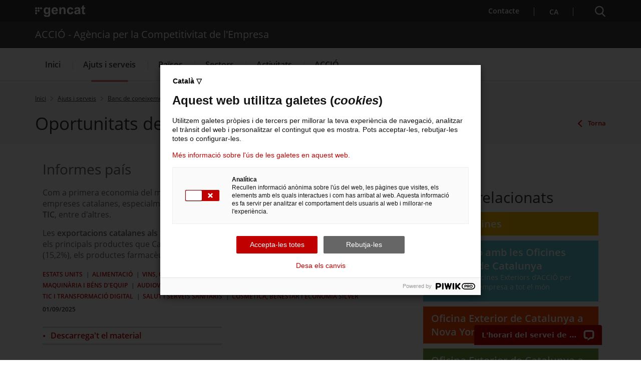

--- FILE ---
content_type: text/html;charset=UTF-8
request_url: https://www.accio.gencat.cat/ca/serveis/banc-coneixement/cercador/BancConeixement/eic-oportunitats-de-negoci-als-estats-units
body_size: 24939
content:
<!DOCTYPE html>
<html xml:lang="ca-ES" lang="ca-ES">
		<head>
			<meta charset="UTF-8" />
<meta http-equiv="X-UA-Compatible" content="IE=edge" />
<meta name="viewport" content="width=device-width, initial-scale=1.0" />
<meta name="WT.z_idioma" content='ca' />

<!---->
<title>Oportunitats de negoci als Estats Units. ACCIÓ - Agència per la Competitivitat de l'Empresa</title>
<link rel='alternate' hreflang='ca' href='https://www.accio.gencat.cat/ca/serveis/banc-coneixement/cercador/BancConeixement/eic-oportunitats-de-negoci-als-estats-units' /><link rel='alternate' hreflang='x-default' href='https://www.accio.gencat.cat/' /><!-- Google Tag Manager -->
		<script>
			(function(w,d,s,l,i){w[l]=w[l]||[];w[l].push({'gtm.start': new Date().getTime(),event:'gtm.js'});var f=d.getElementsByTagName(s)[0], j=d.createElement(s),dl=l!='dataLayer'?'&l='+l:'';j.async=true;j.src='https://www.googletagmanager.com/gtm.js?id='+i+dl;f.parentNode.insertBefore(j,f);})(window,document,'script','dataLayer','GTM-PJWR9QN');
		</script>
		<!-- End Google Tag Manager --><!--ACCIO-->

<link rel="shortcut icon" type="image/x-icon" href="/web/resources/fwkResponsives/common/img/favicon.ico" />


<link href="/web/resources/fwkResponsives/common/css/bootstrap.min.css" rel="stylesheet" type="text/css"/>
<link href="/web/resources/fwkResponsives/common/css/styles.css" rel="stylesheet" type="text/css"/>
<link href="/web/resources/fwkResponsives/common/css/leaflet.min.css" rel="stylesheet" type="text/css"/>
<link href="/web/resources/fwkResponsives/common/css/master.responsive.css" rel="stylesheet" type="text/css"/>
<!--[if IE 9]>
	<link href="/web/resources/fwkResponsives/common/css/master.min.css" rel="stylesheet" type="text/css"/>
	<link href="/web/resources/fwkResponsives/common/css/style_IE9.css" rel="stylesheet" type="text/css"/>
<![endif]-->
<script src="/web/resources/fwkResponsives/common/js/jquery.min.js" type="text/javascript"></script>
<script src="/web/resources/fwkResponsives/common/js/jquery-ui.js" type="text/javascript"></script>
<script src="/web/resources/fwkResponsives/common/js/master.min.js" type="text/javascript"></script>
<script src="/web/resources/fwkResponsives/common/js/entorn_config.js" type="text/javascript"></script>
<script src="/web/resources/fwkResponsives/common/js/generic_responsive.js" type="text/javascript"></script>
<script src="/web/resources/fwkResponsives/common/js/master.responsive.js" type="text/javascript"></script>
<!--[if lt IE 9]>
	<link href="/web/resources/fwkResponsives/common/css/style_IE8.css" rel="stylesheet" type="text/css"/>
	<script type="text/javascript" src="/web/resources/fwkResponsives/common/js/respond.min.js"></script>
	<script type="text/javascript" src="/web/resources/fwkResponsives/common/js/modernizr.js"></script>
<![endif]-->

<link href="/web/resources/fwkResponsive/fpca_peu_xarxesSocials/css/fpca_peu_xarxesSocials.css" rel="stylesheet" type="text/css"/>
<link href="/web/resources/fwkResponsive/fpca_peu_promocional/css/fpca_peu_promocional.css" rel="stylesheet" type="text/css"/>
<link href="/web/resources/fwkResponsive/fpca_peu/css/fpca_peu.css" rel="stylesheet" type="text/css"/>
<link href="/web/resources/fwkResponsive/fpca_capcalera/css/capcalera.css" rel="stylesheet" type="text/css"/>
<link href="/web/resources/fwkResponsive/common/css/simplebar.css" rel="stylesheet" type="text/css"/>
<link href="/web/resources/fwkResponsive/fpca_subcapcalera/css/fpca_subcapcalera.css" rel="stylesheet" type="text/css"/>
<link href="/web/system/modules/cat.accio.wcmResponsive.formatters.bancConeixement/resources/css/fpca_bancConeixement_accio.css" rel="stylesheet" type="text/css"/>
<script src="/web/resources/fwkResponsive/fpca_peu_xarxesSocials/js/fpca_peu_xarxesSocials.js" type="text/javascript"></script>
<script src="/web/resources/fwkResponsive/fpca_peu_promocional/js/fpca_peu_promocional.js" type="text/javascript"></script>
<script src="/web/resources/fwkResponsive/fpca_peu/js/fpca_peu.js" type="text/javascript"></script>
<script src="/web/resources/fwkResponsive/fpca_capcalera/js/fpca_capcalera.js" type="text/javascript"></script>
<script src="/web/resources/fwkResponsive/common/js/simplebar.min.js" type="text/javascript"></script>
<script src="/web/resources/fwkResponsive/common/js/autoComplete.min.js" type="text/javascript"></script>
<script src="/web/resources/fwkResponsive/common/js/algoliasearch.min.js" type="text/javascript"></script>
<script src="/web/resources/fwkResponsive/common/js/autoComplete.js" type="text/javascript"></script>
<script src="/web/resources/fwkResponsive/fpca_subcapcalera/js/fpca_subcapcalera.js" type="text/javascript"></script>
<script src="/web/system/modules/cat.accio.wcmResponsive.formatters.bancConeixement/resources/js/fpca_bancConeixement_accio.js" type="text/javascript"></script>
<script src="/web/.content/administratiu/js/market.js" type="text/javascript"></script>
<link href="/web/system/modules/cat.accio.wcmResponsive.formatters.bancConeixement/resources/css/fpca_bancConeixement_accio.css" rel="stylesheet" type="text/css" />
		<script src="/web/system/modules/cat.accio.wcmResponsive.formatters.bancConeixement/resources/js/fpca_bancConeixement_accio.js" type="text/javascript"></script>
		<link href="/web/resources/fwkResponsives/common/css/print.css" rel="stylesheet" type="text/css"/>
<meta property="og:title" content="Oportunitats de negoci als Estats Units"/>
			<meta property="og:url" content="https://www.accio.gencat.cat/ca/serveis/banc-coneixement/cercador/BancConeixement/eic-oportunitats-de-negoci-als-estats-units"/>
			<meta property="og:type" content="1700"/>
			<meta property="og:description" content=" "/>
				<meta name="description" content=" "/>
			<meta property="og:site_name" content="ACCIÓ - Agència per la Competitivitat de l&#039;Empresa"/>
			<meta property="og:image" content="https://www.accio.gencat.cat/web/.content/bancconeixement/imatges/fitxes-pais/ACCIO-oportunitats-negoci-estats-units.jpg"/>
					<meta property="og:image:secure_url" content="https://www.accio.gencat.cat/web/.content/bancconeixement/imatges/fitxes-pais/ACCIO-oportunitats-negoci-estats-units.jpg" /> 
				<meta property="og:image:width" content="640" /> 
			<meta property="og:image:height" content="442" />
			<meta name="twitter:card" content="summary_large_image"/>
			<meta name="twitter:site" content="@gencat">
			<meta name="twitter:title" content="Oportunitats de negoci als Estats Units"/>
			<meta name="twitter:description" content=" "/>
			<meta name="twitter:image" content="https://www.accio.gencat.cat/web/.content/bancconeixement/imatges/fitxes-pais/ACCIO-oportunitats-negoci-estats-units.jpg" />
		<script type="text/javascript">
(function(window, document, dataLayerName, id) {
window[dataLayerName]=window[dataLayerName]||[],window[dataLayerName].push({start:(new Date).getTime(),event:"stg.start"});var scripts=document.getElementsByTagName('script')[0],tags=document.createElement('script');
function stgCreateCookie(a,b,c){var d="";if(c){var e=new Date;e.setTime(e.getTime()+24*c*60*60*1e3),d="; expires="+e.toUTCString();f="; SameSite=Strict"}document.cookie=a+"="+b+d+f+"; path=/"}
var isStgDebug=(window.location.href.match("stg_debug")||document.cookie.match("stg_debug"))&&!window.location.href.match("stg_disable_debug");stgCreateCookie("stg_debug",isStgDebug?1:"",isStgDebug?14:-1);
var qP=[];dataLayerName!=="dataLayer"&&qP.push("data_layer_name="+dataLayerName),isStgDebug&&qP.push("stg_debug");var qPString=qP.length>0?("?"+qP.join("&")):"";
tags.async=!0,tags.src="https://gencat.containers.piwik.pro/"+id+".js"+qPString,scripts.parentNode.insertBefore(tags,scripts);
!function(a,n,i){a[n]=a[n]||{};for(var c=0;c<i.length;c++)!function(i){a[n][i]=a[n][i]||{},a[n][i].api=a[n][i].api||function(){var a=[].slice.call(arguments,0);"string"==typeof a[0]&&window[dataLayerName].push({event:n+"."+i+":"+a[0],parameters:[].slice.call(arguments,1)})}}(i[c])}(window,"ppms",["tm","cm"]);
})(window, document, 'dataLayer', 'eb50131d-1482-4c39-a0fa-835d5e4dacd6');
</script>
                              <script>!function(a){var e="https://s.go-mpulse.net/boomerang/",t="addEventListener";if("False"=="True")a.BOOMR_config=a.BOOMR_config||{},a.BOOMR_config.PageParams=a.BOOMR_config.PageParams||{},a.BOOMR_config.PageParams.pci=!0,e="https://s2.go-mpulse.net/boomerang/";if(window.BOOMR_API_key="D4QVB-GTK55-UKZN7-DL43P-SF8QE",function(){function n(e){a.BOOMR_onload=e&&e.timeStamp||(new Date).getTime()}if(!a.BOOMR||!a.BOOMR.version&&!a.BOOMR.snippetExecuted){a.BOOMR=a.BOOMR||{},a.BOOMR.snippetExecuted=!0;var i,_,o,r=document.createElement("iframe");if(a[t])a[t]("load",n,!1);else if(a.attachEvent)a.attachEvent("onload",n);r.src="javascript:void(0)",r.title="",r.role="presentation",(r.frameElement||r).style.cssText="width:0;height:0;border:0;display:none;",o=document.getElementsByTagName("script")[0],o.parentNode.insertBefore(r,o);try{_=r.contentWindow.document}catch(O){i=document.domain,r.src="javascript:var d=document.open();d.domain='"+i+"';void(0);",_=r.contentWindow.document}_.open()._l=function(){var a=this.createElement("script");if(i)this.domain=i;a.id="boomr-if-as",a.src=e+"D4QVB-GTK55-UKZN7-DL43P-SF8QE",BOOMR_lstart=(new Date).getTime(),this.body.appendChild(a)},_.write("<bo"+'dy onload="document._l();">'),_.close()}}(),"".length>0)if(a&&"performance"in a&&a.performance&&"function"==typeof a.performance.setResourceTimingBufferSize)a.performance.setResourceTimingBufferSize();!function(){if(BOOMR=a.BOOMR||{},BOOMR.plugins=BOOMR.plugins||{},!BOOMR.plugins.AK){var e=""=="true"?1:0,t="",n="clpwmwyxgismg2ljjzbq-f-75af2b0c6-clientnsv4-s.akamaihd.net",i="false"=="true"?2:1,_={"ak.v":"39","ak.cp":"717781","ak.ai":parseInt("466601",10),"ak.ol":"0","ak.cr":8,"ak.ipv":4,"ak.proto":"h2","ak.rid":"95ab0709","ak.r":47394,"ak.a2":e,"ak.m":"dscb","ak.n":"essl","ak.bpcip":"18.223.102.0","ak.cport":48760,"ak.gh":"23.33.84.199","ak.quicv":"","ak.tlsv":"tls1.3","ak.0rtt":"","ak.0rtt.ed":"","ak.csrc":"-","ak.acc":"","ak.t":"1768508995","ak.ak":"hOBiQwZUYzCg5VSAfCLimQ==hjslyRpu4CymeoXl2pZOWblTjYQzXPUwYEfBPYByoPzR4EiG2hw+irmkE64HhznuYh+yXXgFfMPiW+xSu5tVjVSWZGi02gLip2RxsGKZkQfL2BRN5TO2gDTkVzadAE3flXidqIFcJwm+kUUMcjfEbgr0MQM9lwcoXHr3f+07pYgWSWDiGvQiY+//kpVBeSWkKLGJI1bGktIqBcMc6MEaoal13bH3Nri+8mtcHpjRaAiCH7sLgVomAr3s/DszAoYq2gzme27Rg7iVu2mkGcovHg7J6LxUaOPaJ49pNUUfRVg3KdDv3aQpVez5klYbzVPjTaQDDbQ9BLUoP0aJAMwrMObfGb2IzHRguKNu/8CVGCXoe5n+pwlBLmxmg3/5x1hTg9MKzkEaRhz1nMq4x7r323Vzsfs5yRYl7UE3VUcQPQE=","ak.pv":"25","ak.dpoabenc":"","ak.tf":i};if(""!==t)_["ak.ruds"]=t;var o={i:!1,av:function(e){var t="http.initiator";if(e&&(!e[t]||"spa_hard"===e[t]))_["ak.feo"]=void 0!==a.aFeoApplied?1:0,BOOMR.addVar(_)},rv:function(){var a=["ak.bpcip","ak.cport","ak.cr","ak.csrc","ak.gh","ak.ipv","ak.m","ak.n","ak.ol","ak.proto","ak.quicv","ak.tlsv","ak.0rtt","ak.0rtt.ed","ak.r","ak.acc","ak.t","ak.tf"];BOOMR.removeVar(a)}};BOOMR.plugins.AK={akVars:_,akDNSPreFetchDomain:n,init:function(){if(!o.i){var a=BOOMR.subscribe;a("before_beacon",o.av,null,null),a("onbeacon",o.rv,null,null),o.i=!0}return this},is_complete:function(){return!0}}}}()}(window);</script></head>
		<body>
			<div class="EVO-boto-fuga">
        <link href="/web/resources/fwkResponsives/common/css/botoFuga.css" rel="stylesheet" type="text/css"/>
        <script src="/web/resources/fwkResponsives/common/js/botoFuga.js" type="text/javascript"></script>
        <!-- Botó -->
        <button class="sortir-rapid hide">Sortir ràpid</button>
        <!-- Modal -->
        <div class="boto-fuga">
            <div class="modal fade modalFugida" tabindex="-1" role="dialog" aria-labelledby="modalFugidaLabel">
                <div class="modal-dialog" role="document">
                    <div class="modal-content">
                        <div class="modal-header">
                            <button type="button" class="close" data-dismiss="modal" aria-label="Tancar modal." title="Tancar modal.">
                                <span aria-hidden="true">&times;</span>
                            </button>
                        </div>
                        <div class="modal-body">
                            <p id="botoFugaModalTitle" class="modal-title">Per poder navegar amb més tranquil·litat pels continguts d'aquesta web, tingues en compte el següent:</p>
                            <div class="modal-body-content">
                                <div class="modal-body-content-detail">
                                <div class="sim-btn"><span>Sortir ràpid</span></div>
                                    <p id="botoFuga1">1. Disposes del botó <strong>Surt ràpid</strong> per sortir immediatament.</p>
                                </div>
                                <div class="modal-body-content-detail">
                                    <img src="/web/resources/fwkResponsive/fpca_capcalera/img/imatge-huida-r-pida-02.svg" alt="pdf">
                                    <p id="botoFuga2">2. Quan obris un PDF, <strong>simplement visualitza'l</strong>, sense desar-lo</p>
                                </div>
                                <div class="modal-body-content-detail">
                                    <img src="/web/resources/fwkResponsive/fpca_capcalera/img/imatge-huida-r-pida-03.svg" alt="esborrar-historial">
                                    <p id="botoFuga3">3. Assegura't <strong>d'esborrar el teu historial de navegació</strong> abans de sortir.</p>
                                </div>
                                <div class="modal-body-content-detail">
                                    <img src="/web/resources/fwkResponsive/fpca_capcalera/img/imatge-huida-r-pida-04.svg" alt="mode-incognit">
                                    <p id="botoFuga4">4. Fes servir la <strong>navegació privada o d'incògnit</strong>.</p>
                                </div>
                            </div>
                        </div>
                        <div class="modal-footer">
                            <button type="button" class="btn btn-default" data-dismiss="modal">D'acord</button>
                        </div>
                    </div>
                </div>
            </div>
        </div>
    </div>
<!-- Google Tag Manager (noscript) -->
		<noscript>
			<iframe src="https://www.googletagmanager.com/ns.html?id=GTM-PJWR9QN" height="0" width="0" style="display:none;visibility:hidden"></iframe>
		</noscript>
		<!-- End Google Tag Manager (noscript) --><!-- Auditoria Accesibilidad - Enlace para saltar al contenido principal de la pagina sin pasar por la cabecera y subcabecera -->
			<a class="hidden-xs skip-main" href="#main" tabindex="1" role="region">
				Saltar al contingut principal
</a>

			<div class="contenidor unfixed">
				<header class="NG-header">
					<!--googleoff: index -->
<!--googleoff: snippet-->

	<!-- <div class="container">  -->
		<div  id="hTContainer" ><div class="fpca_capcalera">
			<div class="NG-header__container">
				<div class="NG-main">
					<div class="NG-container">
						<div class="NG-row-flex NG-row-flex--space-between">
							<div class="NG-col NG--pd15 NG-row-flex--vertical-lg NG-row-flex-row-reverse">
								<div class="NG-header__logo">
									<a href="https://web.gencat.cat/"
									   target="_blank"
									>
										<span class="sr-only">. Obre en una nova finestra.</span><img class="NG-header__image"
											 src="/web/resources/fwkResponsive/fpca_capcalera/img/gencat-nuevo-completo-w.svg"
											 alt="Logotip de la Generalitat"
										/>
									</a>
								</div>
								<a class="NG-header__icon js-burguer-menu" role="button" tabindex="0">
									<span class="sr-only">Menú</span>
								</a>
							</div>
							<div class="NG-col NG--pd15">
								<div class="NG-navbar__menu-desktop--wrapper">
									<ul class="NG-navbar__menu NG-navbar__menu--invert js-NG-navbar__menu show-lg">
										<li class="NG-navbar__list">
																<a class="NG-navbar__link NG-navbar__link"
																   href="/ca/serveis/per-on-comencar/"
																   target="_blank"
																>
																	<img class="NG-navbar__image"
																		 src="/web/resources/fwkResponsive/fpca_capcalera/img/contacte-b.svg"
																		 alt=""
																	/>
																	Contacte<span class="sr-only">. Obre en una nova finestra.</span></a>
															</li>
														<li class="NG-navbar__list NG-navbar__list--vertical-sm">
													<a class="NG-navbar__link js-NG-menu-idioma" id="rotate_icon" role="button" aria-expanded="false"
													   title="Selecciona idioma" tabindex="0"
													>
														<span class="NG-nom-idioma-letter">
															<span class="js-NG-idioma-text notranslate">ca</span>
														</span>

													</a>
												</li>
											</ul>
								</div>
								<a class="NG-header__icon2 js-search-menu" aria-controls="NG-search"
									   role="button" aria-expanded="false" tabindex="0"
									>
										<span class="sr-only">Cercador</span>
									</a>
								</div>
						</div>
					</div>
				</div>

				<div class="NG-search" id="NG-search">
						<div class="NG-search__wrapper">
							<input type="hidden" id="searchPage" name="searchPage" value="/ca/cercador/">
							<input type="hidden" id="localeSearch" name="localeSearch" value="ca">
							<input type="hidden" id="asSiteSearch" name="asSiteSearch" value="www.accio.gencat.cat">

							<p class="NG-search__title">Cercador</p>
							<form id="fpca_capcalera_cercador"
								  action="/ca/cercador/" method="get">
								<div class="NG-inputSearch NG-inputSearch--wrapper">
									<input class="NG-inputSearch__input" id="autoCompleteCapcalera" type="text" name="q"
										   title="Cercar" autocomplete="off"
										   placeholder="Pots cercar tràmits, departaments, serveis..." />
									<input type="hidden" name="lr" value="lang_ca"/>
									<button class="NG-inputSearch__button" type="submit">
										<img class="NG-inputSearch__button-image"
											 src="/web/resources/fwkResponsive/fpca_capcalera/img/search-w.svg"
											 alt="Cercar"
											 width="24px" height="24px"
										/>
									</button>

									<input type="hidden" value="www.accio.gencat.cat" name="as_sitesearch">
										<input type="hidden" value="htm" name="as_filetype">
										</div>
							</form>

							<div class="NG-buttons--wrapper">
								<div class="NG-buttonsSearch">
											<a class="NG-buttonsSearch__Title" role="button"
											   target="_self"
											   title="Serveis d'internacionalització"
											   href="/ca/serveis/internacionalitzacio/"
											>
													Serveis d'internacionalització</a>
										</div>
									<div class="NG-buttonsSearch">
											<a class="NG-buttonsSearch__Title" role="button"
											   target="_self"
											   title="Serveis d'innovació"
											   href="/ca/serveis/innovacio/"
											>
													Serveis d'innovació</a>
										</div>
									<div class="NG-buttonsSearch">
											<a class="NG-buttonsSearch__Title" role="button"
											   target="_self"
											   title="Convocatòries d'ajuts obertes"
											   href="/ca/serveis/convocatories-dajuts/llistat-ajuts/"
											>
													Convocatòries d'ajuts obertes</a>
										</div>
									<div class="NG-buttonsSearch">
											<a class="NG-buttonsSearch__Title" role="button"
											   target="_self"
											   title="Últimes notícies"
											   href="/ca/accio/premsa-comunicacio/"
											>
													Últimes notícies</a>
										</div>
									<div class="NG-buttonsSearch">
											<a class="NG-buttonsSearch__Title" role="button"
											   target="_self"
											   title="Properes activitats"
											   href="http://agenda.accio.gencat.cat/"
											>
													Properes activitats</a>
										</div>
									</div>
						</div>
					</div>
				<div class="display:none;">
						</div>

					<div class="NG-departament">
							<div class="NG-departament__background-wrapper NG-departament__background-wrapper--top">
								<div class="NG-container">
									<div class="NG-row-flex NG-row-flex--align-center-md">
										<div class="NG-col NG--pd15">
											<div class="NG-departament__title">ACCIÓ - Agència per la Competitivitat de l'Empresa</div>
										</div>
									</div>
								</div>
							</div>
						</div>
					<div class="NG-navbar">

					<div class="NG-departament NG-departament--microsite">
						<div class="NG-departament__background-wrapper">
								<div class="NG-row-flex">
									<div class="NG-col NG--pd15">
										<a href="/ca/"
										   title="ACCIÓ - Agència per la Competitivitat de l&#039;Empresa">
											<div class="NG-departament__title">ACCIÓ - Agència per la Competitivitat de l&#039;Empresa</div>
										</a>
									</div>
								</div>
							</div>
						</div>

					<div class="NG-container">
						<div class="NG-row-flex NG-row-flex--vertical-md">
							<ul class="NG-navbar__menu js-navbar__menu">
								<li class="NG-navbar__list NG-navbar__list--white"><a class="NG-navbar__link NG-navbar__link--noborder"
										target="_self"
										title="Menú&nbsp;Inici"
										href="/ca/inici/">
										Inici</a>
								</li>
					<li class="NG-navbar__list NG-navbar__list--white js-has-megamenu NG-navbar__list--active NG-navbar__list--selected"><button class="NG-navbar__link NG-navbar__link--noborder"
										title="Menú&nbsp;Ajuts i serveis" role="button" aria-expanded="false" tabindex="0">
										Ajuts i serveis</button>
								<div class="NG-megamenu">
									<div class="NG-megamenu__nav-self--wrapper-mobile">
										<div class="NG-megamenu__nav-self--top">
											<button
												class="NG-megamenu__nav-link-back js-NG-megamenu__nav-link-back"
												role="button" >
												<span class="sr-only">Tornar al nivell anterior</span> <span
													class="NG-megamenu__nav-link-back-trapezium"></span>
											</button>
											<a class="NG-megamenu__nav-link-self"
												href="/ca/serveis/"
												target="_self"
												title="Menú&nbsp;Ajuts i serveis"> 
												<span>Accedeix a “</span>Ajuts i serveis<span>”</span> <img
												src="/web/resources/fwkResponsive/fpca_capcalera/img/arrow-right-r.svg"
												alt=""> </a>
										</div>
									</div>

									<div
										class="NG-row-flex NG-row-flex--full-height js-NG-megamenu-wrapper">
										<div class="NG-col">
											<div class="NG-megamenu__nav-wrapper js-NG-simplebar"
												data-level="1">

												<ul class="NG-megamenu__nav">
														<li class="NG-megamenu__nav-item "><a class=""
																			target="_self"
																			title="Per on començar" href="/ca/serveis/per-on-comencar/">
																			Per on començar</a>
																	</li>
														<li class="NG-megamenu__nav-item "><button class="NG-megamenu__nav-submenu js-NG-megamenu__nav-submenu" role="button" aria-expanded="false" tabindex="0"
																			title="Vols créixer?">
																			Vols créixer?</button>
																	<div class="NG-megamenu__nav-wrapper js-NG-simplebar"
																		data-level="2">
																		<div class="NG-megamenu__nav-self--top">
																			<p class="NG-megamenu__nav-self-wrapper">
																				<button
																					class="NG-megamenu__nav-link-back js-NG-megamenu__nav-link-back"
																					role="button" tabindex="0">
																					<span class="sr-only">Tornar al nivell anterior</span> <span
																						class="NG-megamenu__nav-link-back-trapezium"></span>
																				</button>
																				<a class="NG-megamenu__nav-link-self"
																					target="_self"
																					title="Vols créixer?"
																					href="/ca/serveis/estrategia-i-creixement-empresarial/">
																					<span>Accedeix a “</span>Vols créixer?<span>”</span>
																				</a>
																			</p>
																		</div>

																		<ul class="NG-megamenu__nav">
																			<li class="NG-megamenu__nav-item ">
																					<a class=""
																								target="_self"
																								title="Assessorament en creixement i estratègia empresarial" href="/ca/serveis/estrategia-i-creixement-empresarial/assessorament-empresarial/">
																								Assessorament en creixement i estratègia empresarial</a>
																						</li>
																			<li class="NG-megamenu__nav-item ">
																					<a class=""
																								target="_self"
																								title="Cupons d’estratègia" href="/ca/serveis/estrategia-i-creixement-empresarial/cupons-destrategia/">
																								Cupons d’estratègia</a>
																						</li>
																			<li class="NG-megamenu__nav-item ">
																					<a class=""
																								target="_self"
																								title="Ajuts de creixement i canvi estratègic" href="/ca/serveis/estrategia-i-creixement-empresarial/ajuts-creixement-canvi-estrategic/">
																								Ajuts de creixement i canvi estratègic</a>
																						</li>
																			<li class="NG-megamenu__nav-item ">
																					<a class=""
																								target="_self"
																								title="Ajuts empresarials del Fons de Transició Nuclear" href="/ca/serveis/estrategia-i-creixement-empresarial/ajuts-empresarials-del-fons-de-transicio-nuclear/">
																								Ajuts empresarials del Fons de Transició Nuclear</a>
																						</li>
																			<li class="NG-megamenu__nav-item ">
																					<a class=""
																								target="_self"
																								title="Clústers: col·laborar per reforçar l&#039;estratègia" href="/ca/serveis/estrategia-i-creixement-empresarial/clusters/">
																								Clústers: col·laborar per reforçar l&#039;estratègia</a>
																						</li>
																			<li class="NG-megamenu__nav-item ">
																					<a class=""
																								target="_self"
																								title="Oficina Next Generation EU" href="/ca/serveis/estrategia-i-creixement-empresarial/oficina-next-generation-eu/">
																								Oficina Next Generation EU</a>
																						</li>
																			<li class="NG-megamenu__nav-item ">
																					<a class=""
																								target="_self"
																								title="Oficina Pública per a la Transformació de les Indústries de Mobilitat i Automoció" href="/ca/serveis/estrategia-i-creixement-empresarial/transformacio-industria-mobilitat-i-automocio/">
																								Oficina Pública per a la Transformació de les Indústries de Mobilitat i Automoció</a>
																						</li>
																			<li class="NG-megamenu__nav-item ">
																					<a class=""
																								target="_self"
																								title="Servei de creixement empresarial" href="/ca/serveis/estrategia-i-creixement-empresarial/creixement-empresarial/">
																								Servei de creixement empresarial</a>
																						</li>
																			<li>
																				<p class="NG-megamenu__nav-self">
																					<a class="NG-megamenu__nav-link-self"
																						target="_self"
																						title="Vols créixer?" href="/ca/serveis/estrategia-i-creixement-empresarial/">
																						<span>Accedeix a “</span>Vols créixer?<span>”</span> 
																						<img src="/web/resources/fwkResponsive/fpca_capcalera/img/arrow-right-r.svg"
																							alt=""> </a>
																				</p>
																			</li>
																		</ul>
																	</div>
																</li>
														<li class="NG-megamenu__nav-item "><button class="NG-megamenu__nav-submenu js-NG-megamenu__nav-submenu" role="button" aria-expanded="false" tabindex="0"
																			title="Vols innovar?">
																			Vols innovar?</button>
																	<div class="NG-megamenu__nav-wrapper js-NG-simplebar"
																		data-level="2">
																		<div class="NG-megamenu__nav-self--top">
																			<p class="NG-megamenu__nav-self-wrapper">
																				<button
																					class="NG-megamenu__nav-link-back js-NG-megamenu__nav-link-back"
																					role="button" tabindex="0">
																					<span class="sr-only">Tornar al nivell anterior</span> <span
																						class="NG-megamenu__nav-link-back-trapezium"></span>
																				</button>
																				<a class="NG-megamenu__nav-link-self"
																					target="_self"
																					title="Vols innovar?"
																					href="/ca/serveis/innovacio/">
																					<span>Accedeix a “</span>Vols innovar?<span>”</span>
																				</a>
																			</p>
																		</div>

																		<ul class="NG-megamenu__nav">
																			<li class="NG-megamenu__nav-item ">
																					<a class=""
																								target="_self"
																								title="Assessorament en innovació i tecnologia per a l&#039;empresa" href="/ca/serveis/innovacio/assessorament-innovacio-tecnologia/">
																								Assessorament en innovació i tecnologia per a l&#039;empresa</a>
																						</li>
																			<li class="NG-megamenu__nav-item ">
																					<a class=""
																								target="_self"
																								title="Cupons d&#039;innovació" href="/ca/serveis/innovacio/cupons-a-la-innovacio/">
																								Cupons d&#039;innovació</a>
																						</li>
																			<li class="NG-megamenu__nav-item ">
																					<a class=""
																								target="_self"
																								title="Ajuts R+D+I europeus" href="/ca/serveis/innovacio/rdi-europea-empresa/">
																								Ajuts R+D+I europeus</a>
																						</li>
																			<li class="NG-megamenu__nav-item ">
																					<button class="NG-megamenu__nav-submenu js-NG-megamenu__nav-submenu"
																								role="button" aria-expanded="false" tabindex="0"
																								title="R+D a l&#039;empresa">
																								R+D a l&#039;empresa</button>
																						<div
																							class="NG-megamenu__nav-wrapper js-NG-simplebar js-NG-top-level"
																							data-level="3">
																							<div class="NG-megamenu__nav-self--top">
																								<p class="NG-megamenu__nav-self-wrapper">
																									<button
																										class="NG-megamenu__nav-link-back js-NG-megamenu__nav-link-back"
																										role="button" tabindex="0">
																										<span class="sr-only">Tornar al nivell anterior</span> <span
																											class="NG-megamenu__nav-link-back-trapezium"></span>
																									</button>
																									<a class="NG-megamenu__nav-link-self"
																										target="_self"
																										title="R+D a l&#039;empresa"
																										href="/ca/serveis/innovacio/recerca-i-desenvolupament/">
																										<span>Accedeix a “</span>R+D a l&#039;empresa<span>”</span>
																									</a>
																								</p>
																							</div>

																							<ul class="NG-megamenu__nav">
																								<li class="NG-megamenu__nav-item ">
																										<a class=""
																													target="_self"
																													title="Assessorament per a projectes d&#039;R+D"
																													href="/ca/serveis/innovacio/recerca-i-desenvolupament/assessorament-rd/">
																													Assessorament per a projectes d&#039;R+D</a>
																											</li>
																								<li class="NG-megamenu__nav-item ">
																										<a class=""
																													target="_self"
																													title="Protecció de la propietat intel·lectual i industrial"
																													href="/ca/serveis/innovacio/recerca-i-desenvolupament/proteccio-propietat-industrial-intellectual/">
																													Protecció de la propietat intel·lectual i industrial</a>
																											</li>
																								<li class="NG-megamenu__nav-item ">
																										<a class=""
																													target="_self"
																													title="R+D amb centres tecnològics i agents de transferència de tecnologia TECNIO"
																													href="/ca/serveis/innovacio/recerca-i-desenvolupament/rd-centres-tecnologics-i-tecnio/">
																													R+D amb centres tecnològics i agents de transferència de tecnologia TECNIO</a>
																											</li>
																								<li class="NG-megamenu__nav-item ">
																										<a class=""
																													target="_self"
																													title="Ajuts per a projectes d&#039;R+D empresarial"
																													href="/ca/serveis/innovacio/recerca-i-desenvolupament/ajuts-rd/">
																													Ajuts per a projectes d&#039;R+D empresarial</a>
																											</li>
																								<li>
																									<p class="NG-megamenu__nav-self">
																										<a class="NG-megamenu__nav-link-self"
																											href="/ca/serveis/innovacio/recerca-i-desenvolupament/"
																											target="_self"
																											title="Menú&nbsp;R+D a l&#039;empresa">
																											<span>Accedeix a “</span>R+D a l&#039;empresa<span>”</span>
																											<img src="/web/resources/fwkResponsive/fpca_capcalera/img/arrow-right-r.svg"
																												alt="" /> </a>
																									</p>
																								</li>
																							</ul>
																						</div>
																					</li>
																			<li class="NG-megamenu__nav-item ">
																					<button class="NG-megamenu__nav-submenu js-NG-megamenu__nav-submenu"
																								role="button" aria-expanded="false" tabindex="0"
																								title="Innovació digital avançada i verda">
																								Innovació digital avançada i verda</button>
																						<div
																							class="NG-megamenu__nav-wrapper js-NG-simplebar js-NG-top-level"
																							data-level="3">
																							<div class="NG-megamenu__nav-self--top">
																								<p class="NG-megamenu__nav-self-wrapper">
																									<button
																										class="NG-megamenu__nav-link-back js-NG-megamenu__nav-link-back"
																										role="button" tabindex="0">
																										<span class="sr-only">Tornar al nivell anterior</span> <span
																											class="NG-megamenu__nav-link-back-trapezium"></span>
																									</button>
																									<a class="NG-megamenu__nav-link-self"
																										target="_self"
																										title="Innovació digital avançada i verda"
																										href="/ca/serveis/innovacio/digital-i-verda/">
																										<span>Accedeix a “</span>Innovació digital avançada i verda<span>”</span>
																									</a>
																								</p>
																							</div>

																							<ul class="NG-megamenu__nav">
																								<li class="NG-megamenu__nav-item ">
																										<a class=""
																													target="_self"
																													title="Ajuts a la innovació tecnològica i verda"
																													href="/ca/serveis/innovacio/digital-i-verda/ajuts-innovacio-tecnologica-verda/">
																													Ajuts a la innovació tecnològica i verda</a>
																											</li>
																								<li class="NG-megamenu__nav-item ">
																										<a class=""
																													target="_self"
																													title="Innovació digital avançada"
																													href="/ca/serveis/innovacio/digital-i-verda/innovacio-digital-avancada/">
																													Innovació digital avançada</a>
																											</li>
																								<li class="NG-megamenu__nav-item ">
																										<a class=""
																													target="_self"
																													title="Innovació verda"
																													href="/ca/serveis/innovacio/digital-i-verda/innovacio-verda/">
																													Innovació verda</a>
																											</li>
																								<li class="NG-megamenu__nav-item ">
																										<a class=""
																													target="_self"
																													title="Intel·ligència artificial per a empreses industrials"
																													href="/ca/serveis/innovacio/digital-i-verda/intelligencia-artificial-per-a-empreses-industrials/">
																													Intel·ligència artificial per a empreses industrials</a>
																											</li>
																								<li>
																									<p class="NG-megamenu__nav-self">
																										<a class="NG-megamenu__nav-link-self"
																											href="/ca/serveis/innovacio/digital-i-verda/"
																											target="_self"
																											title="Menú&nbsp;Innovació digital avançada i verda">
																											<span>Accedeix a “</span>Innovació digital avançada i verda<span>”</span>
																											<img src="/web/resources/fwkResponsive/fpca_capcalera/img/arrow-right-r.svg"
																												alt="" /> </a>
																									</p>
																								</li>
																							</ul>
																						</div>
																					</li>
																			<li class="NG-megamenu__nav-item ">
																					<button class="NG-megamenu__nav-submenu js-NG-megamenu__nav-submenu"
																								role="button" aria-expanded="false" tabindex="0"
																								title="Innovació oberta i disruptiva">
																								Innovació oberta i disruptiva</button>
																						<div
																							class="NG-megamenu__nav-wrapper js-NG-simplebar js-NG-top-level"
																							data-level="3">
																							<div class="NG-megamenu__nav-self--top">
																								<p class="NG-megamenu__nav-self-wrapper">
																									<button
																										class="NG-megamenu__nav-link-back js-NG-megamenu__nav-link-back"
																										role="button" tabindex="0">
																										<span class="sr-only">Tornar al nivell anterior</span> <span
																											class="NG-megamenu__nav-link-back-trapezium"></span>
																									</button>
																									<a class="NG-megamenu__nav-link-self"
																										target="_self"
																										title="Innovació oberta i disruptiva"
																										href="/ca/serveis/innovacio/innovacio-oberta-disruptiva/">
																										<span>Accedeix a “</span>Innovació oberta i disruptiva<span>”</span>
																									</a>
																								</p>
																							</div>

																							<ul class="NG-megamenu__nav">
																								<li class="NG-megamenu__nav-item ">
																										<a class=""
																													target="_self"
																													title="Acceleració de projectes d’innovació disruptiva"
																													href="/ca/serveis/innovacio/innovacio-oberta-disruptiva/acceleracio-projectes/">
																													Acceleració de projectes d’innovació disruptiva</a>
																											</li>
																								<li class="NG-megamenu__nav-item ">
																										<a class=""
																													target="_self"
																													title="Ajuts a projectes d’innovació oberta i disruptiva"
																													href="/ca/serveis/innovacio/innovacio-oberta-disruptiva/ajuts-disrupcio/">
																													Ajuts a projectes d’innovació oberta i disruptiva</a>
																											</li>
																								<li class="NG-megamenu__nav-item ">
																										<a class=""
																													target="_self"
																													title="Catalonia Exponential Leaders"
																													href="/ca/serveis/innovacio/innovacio-oberta-disruptiva/catalonia-exponential-leaders/">
																													Catalonia Exponential Leaders</a>
																											</li>
																								<li class="NG-megamenu__nav-item ">
																										<a class=""
																													target="_self"
																													title="Reptes i solucions d’innovació oberta"
																													href="/ca/serveis/innovacio/innovacio-oberta-disruptiva/reptes-i-solucions-innovacio/">
																													Reptes i solucions d’innovació oberta</a>
																											</li>
																								<li>
																									<p class="NG-megamenu__nav-self">
																										<a class="NG-megamenu__nav-link-self"
																											href="/ca/serveis/innovacio/innovacio-oberta-disruptiva/"
																											target="_self"
																											title="Menú&nbsp;Innovació oberta i disruptiva">
																											<span>Accedeix a “</span>Innovació oberta i disruptiva<span>”</span>
																											<img src="/web/resources/fwkResponsive/fpca_capcalera/img/arrow-right-r.svg"
																												alt="" /> </a>
																									</p>
																								</li>
																							</ul>
																						</div>
																					</li>
																			<li class="NG-megamenu__nav-item ">
																					<button class="NG-megamenu__nav-submenu js-NG-megamenu__nav-submenu"
																								role="button" aria-expanded="false" tabindex="0"
																								title="Serveis per a Startups">
																								Serveis per a Startups</button>
																						<div
																							class="NG-megamenu__nav-wrapper js-NG-simplebar js-NG-top-level"
																							data-level="3">
																							<div class="NG-megamenu__nav-self--top">
																								<p class="NG-megamenu__nav-self-wrapper">
																									<button
																										class="NG-megamenu__nav-link-back js-NG-megamenu__nav-link-back"
																										role="button" tabindex="0">
																										<span class="sr-only">Tornar al nivell anterior</span> <span
																											class="NG-megamenu__nav-link-back-trapezium"></span>
																									</button>
																									<a class="NG-megamenu__nav-link-self"
																										target="_self"
																										title="Serveis per a Startups"
																										href="/ca/serveis/innovacio/serveis-per-a-startups/">
																										<span>Accedeix a “</span>Serveis per a Startups<span>”</span>
																									</a>
																								</p>
																							</div>

																							<ul class="NG-megamenu__nav">
																								<li class="NG-megamenu__nav-item ">
																										<a class=""
																													target="_self"
																													title="Directori de startups a Catalunya"
																													href="/ca/serveis/innovacio/serveis-per-a-startups/directori-startups-catalunya/">
																													Directori de startups a Catalunya</a>
																											</li>
																								<li class="NG-megamenu__nav-item ">
																										<a class=""
																													target="_self"
																													title="Finançament per a startups"
																													href="/ca/serveis/innovacio/serveis-per-a-startups/financament-startups/">
																													Finançament per a startups</a>
																											</li>
																								<li class="NG-megamenu__nav-item ">
																										<a class=""
																													target="_self"
																													title="Recomanador de finançament alternatiu"
																													href="/ca/serveis/innovacio/serveis-per-a-startups/recomanador-financament-alternatiu/">
																													Recomanador de finançament alternatiu</a>
																											</li>
																								<li class="NG-megamenu__nav-item ">
																										<a class=""
																													target="_self"
																													title="Ajuts Startup Capital"
																													href="/ca/serveis/innovacio/serveis-per-a-startups/ajuts-startup-capital/">
																													Ajuts Startup Capital</a>
																											</li>
																								<li>
																									<p class="NG-megamenu__nav-self">
																										<a class="NG-megamenu__nav-link-self"
																											href="/ca/serveis/innovacio/serveis-per-a-startups/"
																											target="_self"
																											title="Menú&nbsp;Serveis per a Startups">
																											<span>Accedeix a “</span>Serveis per a Startups<span>”</span>
																											<img src="/web/resources/fwkResponsive/fpca_capcalera/img/arrow-right-r.svg"
																												alt="" /> </a>
																									</p>
																								</li>
																							</ul>
																						</div>
																					</li>
																			<li>
																				<p class="NG-megamenu__nav-self">
																					<a class="NG-megamenu__nav-link-self"
																						target="_self"
																						title="Vols innovar?" href="/ca/serveis/innovacio/">
																						<span>Accedeix a “</span>Vols innovar?<span>”</span> 
																						<img src="/web/resources/fwkResponsive/fpca_capcalera/img/arrow-right-r.svg"
																							alt=""> </a>
																				</p>
																			</li>
																		</ul>
																	</div>
																</li>
														<li class="NG-megamenu__nav-item "><button class="NG-megamenu__nav-submenu js-NG-megamenu__nav-submenu" role="button" aria-expanded="false" tabindex="0"
																			title="Vols internacionalitzar-te?">
																			Vols internacionalitzar-te?</button>
																	<div class="NG-megamenu__nav-wrapper js-NG-simplebar"
																		data-level="2">
																		<div class="NG-megamenu__nav-self--top">
																			<p class="NG-megamenu__nav-self-wrapper">
																				<button
																					class="NG-megamenu__nav-link-back js-NG-megamenu__nav-link-back"
																					role="button" tabindex="0">
																					<span class="sr-only">Tornar al nivell anterior</span> <span
																						class="NG-megamenu__nav-link-back-trapezium"></span>
																				</button>
																				<a class="NG-megamenu__nav-link-self"
																					target="_self"
																					title="Vols internacionalitzar-te?"
																					href="/ca/serveis/internacionalitzacio/">
																					<span>Accedeix a “</span>Vols internacionalitzar-te?<span>”</span>
																				</a>
																			</p>
																		</div>

																		<ul class="NG-megamenu__nav">
																			<li class="NG-megamenu__nav-item ">
																					<a class=""
																								target="_self"
																								title="Assessorament en internacionalització i comerç internacional" href="/ca/serveis/internacionalitzacio/assessorament-internacionalitzacio/">
																								Assessorament en internacionalització i comerç internacional</a>
																						</li>
																			<li class="NG-megamenu__nav-item ">
																					<a class=""
																								target="_self"
																								title="Responem. Pla de defensa de la Catalunya de tothom" href="/ca/serveis/internacionalitzacio/responem-pla-de-reforc-a-la-internacionalitzacio-de-les-empreses-catalanes/">
																								Responem. Pla de defensa de la Catalunya de tothom</a>
																						</li>
																			<li class="NG-megamenu__nav-item ">
																					<a class=""
																								target="_self"
																								title="Barreres al comerç internacional" href="/ca/serveis/internacionalitzacio/barreres-al-comerc-internacional/">
																								Barreres al comerç internacional</a>
																						</li>
																			<li class="NG-megamenu__nav-item ">
																					<button class="NG-megamenu__nav-submenu js-NG-megamenu__nav-submenu"
																								role="button" aria-expanded="false" tabindex="0"
																								title="Començar a exportar">
																								Començar a exportar</button>
																						<div
																							class="NG-megamenu__nav-wrapper js-NG-simplebar js-NG-top-level"
																							data-level="3">
																							<div class="NG-megamenu__nav-self--top">
																								<p class="NG-megamenu__nav-self-wrapper">
																									<button
																										class="NG-megamenu__nav-link-back js-NG-megamenu__nav-link-back"
																										role="button" tabindex="0">
																										<span class="sr-only">Tornar al nivell anterior</span> <span
																											class="NG-megamenu__nav-link-back-trapezium"></span>
																									</button>
																									<a class="NG-megamenu__nav-link-self"
																										target="_self"
																										title="Començar a exportar"
																										href="/ca/serveis/internacionalitzacio/comencar-a-exportar/">
																										<span>Accedeix a “</span>Començar a exportar<span>”</span>
																									</a>
																								</p>
																							</div>

																							<ul class="NG-megamenu__nav">
																								<li class="NG-megamenu__nav-item ">
																										<a class=""
																													target="_self"
																													title="Iniciació a l’exportació"
																													href="/ca/serveis/internacionalitzacio/comencar-a-exportar/iniciacio-exportacio/">
																													Iniciació a l’exportació</a>
																											</li>
																								<li class="NG-megamenu__nav-item ">
																										<a class=""
																													target="_self"
																													title="Cupons d&#039;internacionalització"
																													href="/ca/serveis/internacionalitzacio/comencar-a-exportar/cupons-accio-iniciacio-exportacio/">
																													Cupons d&#039;internacionalització</a>
																											</li>
																								<li class="NG-megamenu__nav-item ">
																										<a class=""
																													target="_self"
																													title="Recomanador d&#039;oportunitats de negoci internacionals"
																													href="/ca/serveis/internacionalitzacio/comencar-a-exportar/recomanador-oportunitats-negoci-internacionals/">
																													Recomanador d&#039;oportunitats de negoci internacionals</a>
																											</li>
																								<li class="NG-megamenu__nav-item ">
																										<a class=""
																													target="_self"
																													title="Trade Portal: informació pràctica per exportar"
																													href="/ca/serveis/internacionalitzacio/comencar-a-exportar/trade-portal/">
																													Trade Portal: informació pràctica per exportar</a>
																											</li>
																								<li>
																									<p class="NG-megamenu__nav-self">
																										<a class="NG-megamenu__nav-link-self"
																											href="/ca/serveis/internacionalitzacio/comencar-a-exportar/"
																											target="_self"
																											title="Menú&nbsp;Començar a exportar">
																											<span>Accedeix a “</span>Començar a exportar<span>”</span>
																											<img src="/web/resources/fwkResponsive/fpca_capcalera/img/arrow-right-r.svg"
																												alt="" /> </a>
																									</p>
																								</li>
																							</ul>
																						</div>
																					</li>
																			<li class="NG-megamenu__nav-item ">
																					<button class="NG-megamenu__nav-submenu js-NG-megamenu__nav-submenu"
																								role="button" aria-expanded="false" tabindex="0"
																								title="Expansió internacional">
																								Expansió internacional</button>
																						<div
																							class="NG-megamenu__nav-wrapper js-NG-simplebar js-NG-top-level"
																							data-level="3">
																							<div class="NG-megamenu__nav-self--top">
																								<p class="NG-megamenu__nav-self-wrapper">
																									<button
																										class="NG-megamenu__nav-link-back js-NG-megamenu__nav-link-back"
																										role="button" tabindex="0">
																										<span class="sr-only">Tornar al nivell anterior</span> <span
																											class="NG-megamenu__nav-link-back-trapezium"></span>
																									</button>
																									<a class="NG-megamenu__nav-link-self"
																										target="_self"
																										title="Expansió internacional"
																										href="/ca/serveis/internacionalitzacio/expansio-internacional/">
																										<span>Accedeix a “</span>Expansió internacional<span>”</span>
																									</a>
																								</p>
																							</div>

																							<ul class="NG-megamenu__nav">
																								<li class="NG-megamenu__nav-item ">
																										<a class=""
																													target="_self"
																													title="Accés a licitacions internacionals"
																													href="/ca/serveis/internacionalitzacio/expansio-internacional/acces-licitacions-internacionals/">
																													Accés a licitacions internacionals</a>
																											</li>
																								<li class="NG-megamenu__nav-item ">
																										<a class=""
																													target="_self"
																													title="Ajuts de multilocalització - Noves filials a l&#039;estranger"
																													href="/ca/serveis/internacionalitzacio/expansio-internacional/ajuts-multilocalitzacio-noves-filials-a-l-estranger/">
																													Ajuts de multilocalització - Noves filials a l&#039;estranger</a>
																											</li>
																								<li class="NG-megamenu__nav-item ">
																										<a class=""
																													target="_self"
																													title="Ajuts de promoció internacional "
																													href="/ca/serveis/internacionalitzacio/expansio-internacional/ajuts-promocio-internacional/">
																													Ajuts de promoció internacional </a>
																											</li>
																								<li class="NG-megamenu__nav-item ">
																										<a class=""
																													target="_self"
																													title="Ajuts per exportar a través de canals digitals"
																													href="/ca/serveis/internacionalitzacio/expansio-internacional/ajuts-exportar-canals-digitals/">
																													Ajuts per exportar a través de canals digitals</a>
																											</li>
																								<li class="NG-megamenu__nav-item ">
																										<a class=""
																													target="_self"
																													title="Exportació amb les Oficines Exteriors de Catalunya"
																													href="/ca/serveis/internacionalitzacio/expansio-internacional/exportacio-amb-oficines-exteriors-de-catalunya/">
																													Exportació amb les Oficines Exteriors de Catalunya</a>
																											</li>
																								<li class="NG-megamenu__nav-item ">
																										<a class=""
																													target="_self"
																													title="Internacionalització sectorial"
																													href="/ca/serveis/internacionalitzacio/expansio-internacional/internacionalitzacio-sectorial/">
																													Internacionalització sectorial</a>
																											</li>
																								<li class="NG-megamenu__nav-item ">
																										<a class=""
																													target="_self"
																													title="Trobar compradors internacionals"
																													href="/ca/serveis/internacionalitzacio/expansio-internacional/trobar-compradors-internacionals/">
																													Trobar compradors internacionals</a>
																											</li>
																								<li>
																									<p class="NG-megamenu__nav-self">
																										<a class="NG-megamenu__nav-link-self"
																											href="/ca/serveis/internacionalitzacio/expansio-internacional/"
																											target="_self"
																											title="Menú&nbsp;Expansió internacional">
																											<span>Accedeix a “</span>Expansió internacional<span>”</span>
																											<img src="/web/resources/fwkResponsive/fpca_capcalera/img/arrow-right-r.svg"
																												alt="" /> </a>
																									</p>
																								</li>
																							</ul>
																						</div>
																					</li>
																			<li>
																				<p class="NG-megamenu__nav-self">
																					<a class="NG-megamenu__nav-link-self"
																						target="_self"
																						title="Vols internacionalitzar-te?" href="/ca/serveis/internacionalitzacio/">
																						<span>Accedeix a “</span>Vols internacionalitzar-te?<span>”</span> 
																						<img src="/web/resources/fwkResponsive/fpca_capcalera/img/arrow-right-r.svg"
																							alt=""> </a>
																				</p>
																			</li>
																		</ul>
																	</div>
																</li>
														<li class="NG-megamenu__nav-item "><button class="NG-megamenu__nav-submenu js-NG-megamenu__nav-submenu" role="button" aria-expanded="false" tabindex="0"
																			title="Vols invertir a Catalunya?">
																			Vols invertir a Catalunya?</button>
																	<div class="NG-megamenu__nav-wrapper js-NG-simplebar"
																		data-level="2">
																		<div class="NG-megamenu__nav-self--top">
																			<p class="NG-megamenu__nav-self-wrapper">
																				<button
																					class="NG-megamenu__nav-link-back js-NG-megamenu__nav-link-back"
																					role="button" tabindex="0">
																					<span class="sr-only">Tornar al nivell anterior</span> <span
																						class="NG-megamenu__nav-link-back-trapezium"></span>
																				</button>
																				<a class="NG-megamenu__nav-link-self"
																					target="_self"
																					title="Vols invertir a Catalunya?"
																					href="/ca/serveis/inversio-estrangera/">
																					<span>Accedeix a “</span>Vols invertir a Catalunya?<span>”</span>
																				</a>
																			</p>
																		</div>

																		<ul class="NG-megamenu__nav">
																			<li class="NG-megamenu__nav-item ">
																					<a class=""
																								target="_self"
																								title="Captació de socis internacionals" href="/ca/serveis/inversio-estrangera/captacio-socis-internacionals/">
																								Captació de socis internacionals</a>
																						</li>
																			<li class="NG-megamenu__nav-item ">
																					<a class=""
																								target="_self"
																								title="Suport per a empreses estrangeres establertes a Catalunya" href="/ca/serveis/inversio-estrangera/suport-per-a-empreses-estrangeres-establertes-a-catalunya/">
																								Suport per a empreses estrangeres establertes a Catalunya</a>
																						</li>
																			<li>
																				<p class="NG-megamenu__nav-self">
																					<a class="NG-megamenu__nav-link-self"
																						target="_self"
																						title="Vols invertir a Catalunya?" href="/ca/serveis/inversio-estrangera/">
																						<span>Accedeix a “</span>Vols invertir a Catalunya?<span>”</span> 
																						<img src="/web/resources/fwkResponsive/fpca_capcalera/img/arrow-right-r.svg"
																							alt=""> </a>
																				</p>
																			</li>
																		</ul>
																	</div>
																</li>
														<li class="NG-megamenu__nav-item "><button class="NG-megamenu__nav-submenu js-NG-megamenu__nav-submenu" role="button" aria-expanded="false" tabindex="0"
																			title="Convocatòries d&#039;ajuts">
																			Convocatòries d&#039;ajuts</button>
																	<div class="NG-megamenu__nav-wrapper js-NG-simplebar"
																		data-level="2">
																		<div class="NG-megamenu__nav-self--top">
																			<p class="NG-megamenu__nav-self-wrapper">
																				<button
																					class="NG-megamenu__nav-link-back js-NG-megamenu__nav-link-back"
																					role="button" tabindex="0">
																					<span class="sr-only">Tornar al nivell anterior</span> <span
																						class="NG-megamenu__nav-link-back-trapezium"></span>
																				</button>
																				<a class="NG-megamenu__nav-link-self"
																					target="_self"
																					title="Convocatòries d&#039;ajuts"
																					href="/ca/serveis/convocatories-dajuts/">
																					<span>Accedeix a “</span>Convocatòries d&#039;ajuts<span>”</span>
																				</a>
																			</p>
																		</div>

																		<ul class="NG-megamenu__nav">
																			<li class="NG-megamenu__nav-item ">
																					<a class=""
																								target="_self"
																								title="Convocatòries d’ajuts" href="/ca/serveis/convocatories-dajuts/llistat-ajuts/">
																								Convocatòries d’ajuts</a>
																						</li>
																			<li class="NG-megamenu__nav-item ">
																					<a class=""
																								target="_self"
																								title="Cupons ACCIÓ a la competitivitat de l&#039;empresa" href="/ca/serveis/convocatories-dajuts/cupons-accio-a-la-competitivitat-de-l-empresa/">
																								Cupons ACCIÓ a la competitivitat de l&#039;empresa</a>
																						</li>
																			<li class="NG-megamenu__nav-item ">
																					<button class="NG-megamenu__nav-submenu js-NG-megamenu__nav-submenu"
																								role="button" aria-expanded="false" tabindex="0"
																								title="Justificacions d&#039;ajuts">
																								Justificacions d&#039;ajuts</button>
																						<div
																							class="NG-megamenu__nav-wrapper js-NG-simplebar js-NG-top-level"
																							data-level="3">
																							<div class="NG-megamenu__nav-self--top">
																								<p class="NG-megamenu__nav-self-wrapper">
																									<button
																										class="NG-megamenu__nav-link-back js-NG-megamenu__nav-link-back"
																										role="button" tabindex="0">
																										<span class="sr-only">Tornar al nivell anterior</span> <span
																											class="NG-megamenu__nav-link-back-trapezium"></span>
																									</button>
																									<a class="NG-megamenu__nav-link-self"
																										target="_self"
																										title="Justificacions d&#039;ajuts"
																										href="/ca/serveis/convocatories-dajuts/justificacions-dajuts/">
																										<span>Accedeix a “</span>Justificacions d&#039;ajuts<span>”</span>
																									</a>
																								</p>
																							</div>

																							<ul class="NG-megamenu__nav">
																								<li class="NG-megamenu__nav-item ">
																										<a class=""
																													target="_self"
																													title="Ajuts 2024"
																													href="/ca/serveis/convocatories-dajuts/justificacions-dajuts/2024/">
																													Ajuts 2024</a>
																											</li>
																								<li class="NG-megamenu__nav-item ">
																										<a class=""
																													target="_self"
																													title="Ajuts 2023"
																													href="/ca/serveis/convocatories-dajuts/justificacions-dajuts/2023/">
																													Ajuts 2023</a>
																											</li>
																								<li class="NG-megamenu__nav-item ">
																										<a class=""
																													target="_self"
																													title="Ajuts 2022"
																													href="/ca/serveis/convocatories-dajuts/justificacions-dajuts/2022/">
																													Ajuts 2022</a>
																											</li>
																								<li class="NG-megamenu__nav-item ">
																										<a class=""
																													target="_self"
																													title="Ajuts 2021"
																													href="/ca/serveis/convocatories-dajuts/justificacions-dajuts/2021/">
																													Ajuts 2021</a>
																											</li>
																								<li class="NG-megamenu__nav-item ">
																										<a class=""
																													target="_self"
																													title="Ajuts 2020"
																													href="/ca/serveis/convocatories-dajuts/justificacions-dajuts/2020/">
																													Ajuts 2020</a>
																											</li>
																								<li class="NG-megamenu__nav-item ">
																										<a class=""
																													target="_self"
																													title="Ajuts 2019"
																													href="/ca/serveis/convocatories-dajuts/justificacions-dajuts/2019/">
																													Ajuts 2019</a>
																											</li>
																								<li class="NG-megamenu__nav-item ">
																										<a class=""
																													target="_self"
																													title="Ajuts 2018"
																													href="/ca/serveis/convocatories-dajuts/justificacions-dajuts/2018/">
																													Ajuts 2018</a>
																											</li>
																								<li class="NG-megamenu__nav-item ">
																										<a class=""
																													target="_self"
																													title="Ajuts 2017"
																													href="/ca/serveis/convocatories-dajuts/justificacions-dajuts/2017/">
																													Ajuts 2017</a>
																											</li>
																								<li class="NG-megamenu__nav-item ">
																										<a class=""
																													target="_self"
																													title="Ajuts 2016"
																													href="/ca/serveis/convocatories-dajuts/justificacions-dajuts/2016/">
																													Ajuts 2016</a>
																											</li>
																								<li class="NG-megamenu__nav-item ">
																										<a class=""
																													target="_self"
																													title="Ajuts 2015"
																													href="/ca/serveis/convocatories-dajuts/justificacions-dajuts/2015/">
																													Ajuts 2015</a>
																											</li>
																								<li class="NG-megamenu__nav-item ">
																										<a class=""
																													target="_self"
																													title="Subvenció exclosa de concurrència pública"
																													href="/ca/serveis/convocatories-dajuts/justificacions-dajuts/ajuts-directes/">
																													Subvenció exclosa de concurrència pública</a>
																											</li>
																								<li>
																									<p class="NG-megamenu__nav-self">
																										<a class="NG-megamenu__nav-link-self"
																											href="/ca/serveis/convocatories-dajuts/justificacions-dajuts/"
																											target="_self"
																											title="Menú&nbsp;Justificacions d&#039;ajuts">
																											<span>Accedeix a “</span>Justificacions d&#039;ajuts<span>”</span>
																											<img src="/web/resources/fwkResponsive/fpca_capcalera/img/arrow-right-r.svg"
																												alt="" /> </a>
																									</p>
																								</li>
																							</ul>
																						</div>
																					</li>
																			<li class="NG-megamenu__nav-item ">
																					<a class=""
																								target="_self"
																								title="Altres tràmits en paper: línies 2018 i anteriors" href="/ca/serveis/convocatories-dajuts/altres-tramits-tramits-en-paper/">
																								Altres tràmits en paper: línies 2018 i anteriors</a>
																						</li>
																			<li class="NG-megamenu__nav-item ">
																					<a class=""
																								target="_self"
																								title="Altres tràmits per internet: línies 2019 i anteriors" href="/ca/serveis/convocatories-dajuts/altres-tramits-tramits-per-internet/">
																								Altres tràmits per internet: línies 2019 i anteriors</a>
																						</li>
																			<li class="NG-megamenu__nav-item ">
																					<a class=""
																								target="_self"
																								title="Llistat ajuts/Préstecs atorgats" href="/ca/serveis/convocatories-dajuts/llistat-ajuts-prestecs-atorgats/">
																								Llistat ajuts/Préstecs atorgats</a>
																						</li>
																			<li>
																				<p class="NG-megamenu__nav-self">
																					<a class="NG-megamenu__nav-link-self"
																						target="_self"
																						title="Convocatòries d&#039;ajuts" href="/ca/serveis/convocatories-dajuts/">
																						<span>Accedeix a “</span>Convocatòries d&#039;ajuts<span>”</span> 
																						<img src="/web/resources/fwkResponsive/fpca_capcalera/img/arrow-right-r.svg"
																							alt=""> </a>
																				</p>
																			</li>
																		</ul>
																	</div>
																</li>
														<li class="NG-megamenu__nav-item "><a class=""
																			target="_self"
																			title="Cercador d&#039;ajuts i serveis" href="/ca/serveis/cercador-ajuts-empresa/">
																			Cercador d&#039;ajuts i serveis</a>
																	</li>
														<li class="NG-megamenu__nav-item NG-navbar__list--selected"><button class="NG-megamenu__nav-submenu js-NG-megamenu__nav-submenu" role="button" aria-expanded="false" tabindex="0"
																			title="Banc de coneixement">
																			Banc de coneixement</button>
																	<div class="NG-megamenu__nav-wrapper js-NG-simplebar"
																		data-level="2">
																		<div class="NG-megamenu__nav-self--top">
																			<p class="NG-megamenu__nav-self-wrapper">
																				<button
																					class="NG-megamenu__nav-link-back js-NG-megamenu__nav-link-back"
																					role="button" tabindex="0">
																					<span class="sr-only">Tornar al nivell anterior</span> <span
																						class="NG-megamenu__nav-link-back-trapezium"></span>
																				</button>
																				<a class="NG-megamenu__nav-link-self"
																					target="_self"
																					title="Banc de coneixement"
																					href="/ca/serveis/banc-coneixement/">
																					<span>Accedeix a “</span>Banc de coneixement<span>”</span>
																				</a>
																			</p>
																		</div>

																		<ul class="NG-megamenu__nav">
																			<li class="NG-megamenu__nav-item NG-navbar__list--selected">
																					<a class=""
																								target="_self"
																								title="Cercador del Banc de coneixement" href="/ca/serveis/banc-coneixement/cercador/">
																								Cercador del Banc de coneixement</a>
																						</li>
																			<li>
																				<p class="NG-megamenu__nav-self">
																					<a class="NG-megamenu__nav-link-self"
																						target="_self"
																						title="Banc de coneixement" href="/ca/serveis/banc-coneixement/">
																						<span>Accedeix a “</span>Banc de coneixement<span>”</span> 
																						<img src="/web/resources/fwkResponsive/fpca_capcalera/img/arrow-right-r.svg"
																							alt=""> </a>
																				</p>
																			</li>
																		</ul>
																	</div>
																</li>
														<li>
															<p class="NG-megamenu__nav-self">
																<a class="NG-megamenu__nav-link-self" href="/ca/serveis/"
																	target="_self"
																	title="Menú&nbsp;Ajuts i serveis">
																	<span>Accedeix a “</span>Ajuts i serveis<span>”</span> 
																	<img src="/web/resources/fwkResponsive/fpca_capcalera/img/arrow-right-r.svg"
																		alt="" /> </a>
															</p>
														</li>
													</ul>
												</div>
										</div>


										<div
											class="NG-col NG-col--fullwidth NG-row-flex NG-show-lg js-NG-hide-description">

											<div class="NG-col NG--flex45">
													<div class="NG-megamenu__img-wrapper">
														<img class="NG-megamenu__img-centered"
															src="https://www.accio.gencat.cat/web/.content/01_Serveis/ACCIO-serveis-1.jpg"
															alt="Imatge 1: Vols créixer?" />
													</div>
												</div>
											<div
												class="NG-col NG-col--fullwidth NG-row-flex--vertical-lg">
												<div class="NG-row-flex NG-row-flex--vertical-lg">

													<div class="NG-row-flex">
															<div class="NG-col NG-col--fullwidth">
																<div class="NG-megamenu__img-wrapper">
																	<img class="NG-megamenu__img-centered"
																		src="https://www.accio.gencat.cat/web/.content/01_Serveis/ACCIO-serveis-2.jpg"
																		alt="Imatge 2: Vols innovar?" />
																</div>
															</div>
															<div class="NG-col NG-col--fullwidth">
																	<div class="NG-megamenu__img-wrapper">
																		<img class="NG-megamenu__img-centered"
																			src="https://www.accio.gencat.cat/web/.content/01_Serveis/ACCIO-serveis-3.jpg"
																			alt="Imatge 3: Vols internacionalitzar-te?" />
																	</div>
																</div>
															</div>
													<div class="NG-row-flex">
														<div class="NG-col NG-col--fullwidth">
															<div class="NG-megamenu__description">
																<div class="NG-megamenu__description-wrapper">
																	<p class="NG-megamenu__description-title">
																		Ajuts i serveis</p>
																	<p>ACCIÓ ofereix una gran diversitat de serveis individualitzats i col·lectius per impulsar la competitivitat de les empreses catalanes.</p>
																	<div class="NG-megamenu__nav-self--wrapper-desktop">
																		<p class="NG-megamenu__nav-self">
																			<a class="NG-megamenu__nav-link-self"
																				href="/ca/serveis/"
																				target="_self"
																				title="Menú&nbsp;Ajuts i serveis">
																				<span>Accedeix a “</span>Ajuts i serveis<span>”</span>
																				<img src="/web/resources/fwkResponsive/fpca_capcalera/img/arrow-right-r.svg"
																				alt="" /> </a>
																		</p>
																	</div>
																</div>
															</div>
														</div>
													</div>
												</div>
											</div>
										</div>
									</div>
									</div>
							</li>
					<li class="NG-navbar__list NG-navbar__list--white js-has-megamenu"><button class="NG-navbar__link NG-navbar__link--noborder"
										title="Menú&nbsp;Països" role="button" aria-expanded="false" tabindex="0">
										Països</button>
								<div class="NG-megamenu">
									<div class="NG-megamenu__nav-self--wrapper-mobile">
										<div class="NG-megamenu__nav-self--top">
											<button
												class="NG-megamenu__nav-link-back js-NG-megamenu__nav-link-back"
												role="button" >
												<span class="sr-only">Tornar al nivell anterior</span> <span
													class="NG-megamenu__nav-link-back-trapezium"></span>
											</button>
											<a class="NG-megamenu__nav-link-self"
												href="/ca/paisos/"
												target="_self"
												title="Menú&nbsp;Països"> 
												<span>Accedeix a “</span>Països<span>”</span> <img
												src="/web/resources/fwkResponsive/fpca_capcalera/img/arrow-right-r.svg"
												alt=""> </a>
										</div>
									</div>

									<div
										class="NG-row-flex NG-row-flex--full-height js-NG-megamenu-wrapper">
										<div class="NG-col">
											<div class="NG-megamenu__nav-wrapper js-NG-simplebar"
												data-level="1">

												<ul class="NG-megamenu__nav">
														<li class="NG-megamenu__nav-item "><button class="NG-megamenu__nav-submenu js-NG-megamenu__nav-submenu" role="button" aria-expanded="false" tabindex="0"
																			title="Àfrica Subsahariana">
																			Àfrica Subsahariana</button>
																	<div class="NG-megamenu__nav-wrapper js-NG-simplebar"
																		data-level="2">
																		<div class="NG-megamenu__nav-self--top">
																			<p class="NG-megamenu__nav-self-wrapper">
																				<button
																					class="NG-megamenu__nav-link-back js-NG-megamenu__nav-link-back"
																					role="button" tabindex="0">
																					<span class="sr-only">Tornar al nivell anterior</span> <span
																						class="NG-megamenu__nav-link-back-trapezium"></span>
																				</button>
																				<a class="NG-megamenu__nav-link-self"
																					target="_self"
																					title="Àfrica Subsahariana"
																					href="/ca/paisos/africa-subsahariana/">
																					<span>Accedeix a “</span>Àfrica Subsahariana<span>”</span>
																				</a>
																			</p>
																		</div>

																		<ul class="NG-megamenu__nav">
																			<li class="NG-megamenu__nav-item ">
																					<a class=""
																								target="_self"
																								title="Angola" href="/ca/paisos/africa-subsahariana/angola/">
																								Angola</a>
																						</li>
																			<li class="NG-megamenu__nav-item ">
																					<a class=""
																								target="_self"
																								title="Camerun" href="/ca/paisos/africa-subsahariana/camerun/">
																								Camerun</a>
																						</li>
																			<li class="NG-megamenu__nav-item ">
																					<a class=""
																								target="_self"
																								title="Costa d&#039;Ivori" href="/ca/paisos/africa-subsahariana/costa-ivori/">
																								Costa d&#039;Ivori</a>
																						</li>
																			<li class="NG-megamenu__nav-item ">
																					<a class=""
																								target="_self"
																								title="Etiòpia" href="/ca/paisos/africa-subsahariana/etiopia/">
																								Etiòpia</a>
																						</li>
																			<li class="NG-megamenu__nav-item ">
																					<a class=""
																								target="_self"
																								title="Ghana" href="/ca/paisos/africa-subsahariana/ghana/">
																								Ghana</a>
																						</li>
																			<li class="NG-megamenu__nav-item ">
																					<a class=""
																								target="_self"
																								title="Kenya" href="/ca/paisos/africa-subsahariana/kenya/">
																								Kenya</a>
																						</li>
																			<li class="NG-megamenu__nav-item ">
																					<a class=""
																								target="_self"
																								title="Moçambic" href="/ca/paisos/africa-subsahariana/mocambic/">
																								Moçambic</a>
																						</li>
																			<li class="NG-megamenu__nav-item ">
																					<a class=""
																								target="_self"
																								title="Nigèria" href="/ca/paisos/africa-subsahariana/nigeria/">
																								Nigèria</a>
																						</li>
																			<li class="NG-megamenu__nav-item ">
																					<a class=""
																								target="_self"
																								title="Ruanda" href="/ca/paisos/africa-subsahariana/ruanda/">
																								Ruanda</a>
																						</li>
																			<li class="NG-megamenu__nav-item ">
																					<a class=""
																								target="_self"
																								title="Senegal" href="/ca/paisos/africa-subsahariana/senegal/">
																								Senegal</a>
																						</li>
																			<li class="NG-megamenu__nav-item ">
																					<a class=""
																								target="_self"
																								title="Sud-àfrica" href="/ca/paisos/africa-subsahariana/sud-africa/">
																								Sud-àfrica</a>
																						</li>
																			<li class="NG-megamenu__nav-item ">
																					<a class=""
																								target="_self"
																								title="Tanzània" href="/ca/paisos/africa-subsahariana/tanzania/">
																								Tanzània</a>
																						</li>
																			<li class="NG-megamenu__nav-item ">
																					<a class=""
																								target="_self"
																								title="Uganda" href="/ca/paisos/africa-subsahariana/uganda/">
																								Uganda</a>
																						</li>
																			<li>
																				<p class="NG-megamenu__nav-self">
																					<a class="NG-megamenu__nav-link-self"
																						target="_self"
																						title="Àfrica Subsahariana" href="/ca/paisos/africa-subsahariana/">
																						<span>Accedeix a “</span>Àfrica Subsahariana<span>”</span> 
																						<img src="/web/resources/fwkResponsive/fpca_capcalera/img/arrow-right-r.svg"
																							alt=""> </a>
																				</p>
																			</li>
																		</ul>
																	</div>
																</li>
														<li class="NG-megamenu__nav-item "><button class="NG-megamenu__nav-submenu js-NG-megamenu__nav-submenu" role="button" aria-expanded="false" tabindex="0"
																			title="Amèrica del Nord i Central">
																			Amèrica del Nord i Central</button>
																	<div class="NG-megamenu__nav-wrapper js-NG-simplebar"
																		data-level="2">
																		<div class="NG-megamenu__nav-self--top">
																			<p class="NG-megamenu__nav-self-wrapper">
																				<button
																					class="NG-megamenu__nav-link-back js-NG-megamenu__nav-link-back"
																					role="button" tabindex="0">
																					<span class="sr-only">Tornar al nivell anterior</span> <span
																						class="NG-megamenu__nav-link-back-trapezium"></span>
																				</button>
																				<a class="NG-megamenu__nav-link-self"
																					target="_self"
																					title="Amèrica del Nord i Central"
																					href="/ca/paisos/america-del-nord-i-central/">
																					<span>Accedeix a “</span>Amèrica del Nord i Central<span>”</span>
																				</a>
																			</p>
																		</div>

																		<ul class="NG-megamenu__nav">
																			<li class="NG-megamenu__nav-item ">
																					<a class=""
																								target="_self"
																								title="Canadà" href="/ca/paisos/america-del-nord-i-central/canada/">
																								Canadà</a>
																						</li>
																			<li class="NG-megamenu__nav-item ">
																					<a class=""
																								target="_self"
																								title="Costa Rica" href="/ca/paisos/america-del-nord-i-central/costa-rica/">
																								Costa Rica</a>
																						</li>
																			<li class="NG-megamenu__nav-item ">
																					<a class=""
																								target="_self"
																								title="Cuba" href="/ca/paisos/america-del-nord-i-central/cuba/">
																								Cuba</a>
																						</li>
																			<li class="NG-megamenu__nav-item ">
																					<a class=""
																								target="_self"
																								title="El Salvador" href="/ca/paisos/america-del-nord-i-central/el-salvador/">
																								El Salvador</a>
																						</li>
																			<li class="NG-megamenu__nav-item ">
																					<a class=""
																								target="_self"
																								title="Estats Units d&#039;Amèrica" href="/ca/paisos/america-del-nord-i-central/estats-units-america/">
																								Estats Units d&#039;Amèrica</a>
																						</li>
																			<li class="NG-megamenu__nav-item ">
																					<a class=""
																								target="_self"
																								title="Guatemala" href="/ca/paisos/america-del-nord-i-central/guatemala/">
																								Guatemala</a>
																						</li>
																			<li class="NG-megamenu__nav-item ">
																					<a class=""
																								target="_self"
																								title="Hondures" href="/ca/paisos/america-del-nord-i-central/hondures/">
																								Hondures</a>
																						</li>
																			<li class="NG-megamenu__nav-item ">
																					<a class=""
																								target="_self"
																								title="Jamaica" href="/ca/paisos/america-del-nord-i-central/jamaica/">
																								Jamaica</a>
																						</li>
																			<li class="NG-megamenu__nav-item ">
																					<a class=""
																								target="_self"
																								title="Mèxic" href="/ca/paisos/america-del-nord-i-central/mexic/">
																								Mèxic</a>
																						</li>
																			<li class="NG-megamenu__nav-item ">
																					<a class=""
																								target="_self"
																								title="Nicaragua" href="/ca/paisos/america-del-nord-i-central/nicaragua/">
																								Nicaragua</a>
																						</li>
																			<li class="NG-megamenu__nav-item ">
																					<a class=""
																								target="_self"
																								title="Panamà" href="/ca/paisos/america-del-nord-i-central/panama/">
																								Panamà</a>
																						</li>
																			<li class="NG-megamenu__nav-item ">
																					<a class=""
																								target="_self"
																								title="República Dominicana" href="/ca/paisos/america-del-nord-i-central/republica-dominicana/">
																								República Dominicana</a>
																						</li>
																			<li>
																				<p class="NG-megamenu__nav-self">
																					<a class="NG-megamenu__nav-link-self"
																						target="_self"
																						title="Amèrica del Nord i Central" href="/ca/paisos/america-del-nord-i-central/">
																						<span>Accedeix a “</span>Amèrica del Nord i Central<span>”</span> 
																						<img src="/web/resources/fwkResponsive/fpca_capcalera/img/arrow-right-r.svg"
																							alt=""> </a>
																				</p>
																			</li>
																		</ul>
																	</div>
																</li>
														<li class="NG-megamenu__nav-item "><button class="NG-megamenu__nav-submenu js-NG-megamenu__nav-submenu" role="button" aria-expanded="false" tabindex="0"
																			title="Amèrica del Sud">
																			Amèrica del Sud</button>
																	<div class="NG-megamenu__nav-wrapper js-NG-simplebar"
																		data-level="2">
																		<div class="NG-megamenu__nav-self--top">
																			<p class="NG-megamenu__nav-self-wrapper">
																				<button
																					class="NG-megamenu__nav-link-back js-NG-megamenu__nav-link-back"
																					role="button" tabindex="0">
																					<span class="sr-only">Tornar al nivell anterior</span> <span
																						class="NG-megamenu__nav-link-back-trapezium"></span>
																				</button>
																				<a class="NG-megamenu__nav-link-self"
																					target="_self"
																					title="Amèrica del Sud"
																					href="/ca/paisos/america-del-sud/">
																					<span>Accedeix a “</span>Amèrica del Sud<span>”</span>
																				</a>
																			</p>
																		</div>

																		<ul class="NG-megamenu__nav">
																			<li class="NG-megamenu__nav-item ">
																					<a class=""
																								target="_self"
																								title="Argentina" href="/ca/paisos/america-del-sud/argentina/">
																								Argentina</a>
																						</li>
																			<li class="NG-megamenu__nav-item ">
																					<a class=""
																								target="_self"
																								title="Bolívia" href="/ca/paisos/america-del-sud/bolivia/">
																								Bolívia</a>
																						</li>
																			<li class="NG-megamenu__nav-item ">
																					<a class=""
																								target="_self"
																								title="Brasil" href="/ca/paisos/america-del-sud/brasil/">
																								Brasil</a>
																						</li>
																			<li class="NG-megamenu__nav-item ">
																					<a class=""
																								target="_self"
																								title="Colòmbia" href="/ca/paisos/america-del-sud/colombia/">
																								Colòmbia</a>
																						</li>
																			<li class="NG-megamenu__nav-item ">
																					<a class=""
																								target="_self"
																								title="Equador" href="/ca/paisos/america-del-sud/equador/">
																								Equador</a>
																						</li>
																			<li class="NG-megamenu__nav-item ">
																					<a class=""
																								target="_self"
																								title="Paraguai" href="/ca/paisos/america-del-sud/paraguai/">
																								Paraguai</a>
																						</li>
																			<li class="NG-megamenu__nav-item ">
																					<a class=""
																								target="_self"
																								title="Perú" href="/ca/paisos/america-del-sud/peru/">
																								Perú</a>
																						</li>
																			<li class="NG-megamenu__nav-item ">
																					<a class=""
																								target="_self"
																								title="Uruguai" href="/ca/paisos/america-del-sud/uruguai/">
																								Uruguai</a>
																						</li>
																			<li class="NG-megamenu__nav-item ">
																					<a class=""
																								target="_self"
																								title="Xile" href="/ca/paisos/america-del-sud/xile/">
																								Xile</a>
																						</li>
																			<li>
																				<p class="NG-megamenu__nav-self">
																					<a class="NG-megamenu__nav-link-self"
																						target="_self"
																						title="Amèrica del Sud" href="/ca/paisos/america-del-sud/">
																						<span>Accedeix a “</span>Amèrica del Sud<span>”</span> 
																						<img src="/web/resources/fwkResponsive/fpca_capcalera/img/arrow-right-r.svg"
																							alt=""> </a>
																				</p>
																			</li>
																		</ul>
																	</div>
																</li>
														<li class="NG-megamenu__nav-item "><button class="NG-megamenu__nav-submenu js-NG-megamenu__nav-submenu" role="button" aria-expanded="false" tabindex="0"
																			title="Àsia meridional">
																			Àsia meridional</button>
																	<div class="NG-megamenu__nav-wrapper js-NG-simplebar"
																		data-level="2">
																		<div class="NG-megamenu__nav-self--top">
																			<p class="NG-megamenu__nav-self-wrapper">
																				<button
																					class="NG-megamenu__nav-link-back js-NG-megamenu__nav-link-back"
																					role="button" tabindex="0">
																					<span class="sr-only">Tornar al nivell anterior</span> <span
																						class="NG-megamenu__nav-link-back-trapezium"></span>
																				</button>
																				<a class="NG-megamenu__nav-link-self"
																					target="_self"
																					title="Àsia meridional"
																					href="/ca/paisos/asia_meridional/">
																					<span>Accedeix a “</span>Àsia meridional<span>”</span>
																				</a>
																			</p>
																		</div>

																		<ul class="NG-megamenu__nav">
																			<li class="NG-megamenu__nav-item ">
																					<a class=""
																								target="_self"
																								title="Bangladesh" href="/ca/paisos/asia_meridional/bangladesh/">
																								Bangladesh</a>
																						</li>
																			<li class="NG-megamenu__nav-item ">
																					<a class=""
																								target="_self"
																								title="Índia" href="/ca/paisos/asia_meridional/india/">
																								Índia</a>
																						</li>
																			<li class="NG-megamenu__nav-item ">
																					<a class=""
																								target="_self"
																								title="Sri Lanka" href="/ca/paisos/asia_meridional/sri-lanka/">
																								Sri Lanka</a>
																						</li>
																			<li>
																				<p class="NG-megamenu__nav-self">
																					<a class="NG-megamenu__nav-link-self"
																						target="_self"
																						title="Àsia meridional" href="/ca/paisos/asia_meridional/">
																						<span>Accedeix a “</span>Àsia meridional<span>”</span> 
																						<img src="/web/resources/fwkResponsive/fpca_capcalera/img/arrow-right-r.svg"
																							alt=""> </a>
																				</p>
																			</li>
																		</ul>
																	</div>
																</li>
														<li class="NG-megamenu__nav-item "><button class="NG-megamenu__nav-submenu js-NG-megamenu__nav-submenu" role="button" aria-expanded="false" tabindex="0"
																			title="Europa occidental">
																			Europa occidental</button>
																	<div class="NG-megamenu__nav-wrapper js-NG-simplebar"
																		data-level="2">
																		<div class="NG-megamenu__nav-self--top">
																			<p class="NG-megamenu__nav-self-wrapper">
																				<button
																					class="NG-megamenu__nav-link-back js-NG-megamenu__nav-link-back"
																					role="button" tabindex="0">
																					<span class="sr-only">Tornar al nivell anterior</span> <span
																						class="NG-megamenu__nav-link-back-trapezium"></span>
																				</button>
																				<a class="NG-megamenu__nav-link-self"
																					target="_self"
																					title="Europa occidental"
																					href="/ca/paisos/europa-occidental/">
																					<span>Accedeix a “</span>Europa occidental<span>”</span>
																				</a>
																			</p>
																		</div>

																		<ul class="NG-megamenu__nav">
																			<li class="NG-megamenu__nav-item ">
																					<a class=""
																								target="_self"
																								title="Alemanya" href="/ca/paisos/europa-occidental/alemanya/">
																								Alemanya</a>
																						</li>
																			<li class="NG-megamenu__nav-item ">
																					<a class=""
																								target="_self"
																								title="Àustria" href="/ca/paisos/europa-occidental/austria/">
																								Àustria</a>
																						</li>
																			<li class="NG-megamenu__nav-item ">
																					<a class=""
																								target="_self"
																								title="Bèlgica" href="/ca/paisos/europa-occidental/belgica/">
																								Bèlgica</a>
																						</li>
																			<li class="NG-megamenu__nav-item ">
																					<a class=""
																								target="_self"
																								title="Dinamarca" href="/ca/paisos/europa-occidental/dinamarca/">
																								Dinamarca</a>
																						</li>
																			<li class="NG-megamenu__nav-item ">
																					<a class=""
																								target="_self"
																								title="Estònia" href="/ca/paisos/europa-occidental/estonia/">
																								Estònia</a>
																						</li>
																			<li class="NG-megamenu__nav-item ">
																					<a class=""
																								target="_self"
																								title="Finlàndia" href="/ca/paisos/europa-occidental/finlandia/">
																								Finlàndia</a>
																						</li>
																			<li class="NG-megamenu__nav-item ">
																					<a class=""
																								target="_self"
																								title="França" href="/ca/paisos/europa-occidental/franca/">
																								França</a>
																						</li>
																			<li class="NG-megamenu__nav-item ">
																					<a class=""
																								target="_self"
																								title="Irlanda" href="/ca/paisos/europa-occidental/irlanda/">
																								Irlanda</a>
																						</li>
																			<li class="NG-megamenu__nav-item ">
																					<a class=""
																								target="_self"
																								title="Itàlia" href="/ca/paisos/europa-occidental/italia/">
																								Itàlia</a>
																						</li>
																			<li class="NG-megamenu__nav-item ">
																					<a class=""
																								target="_self"
																								title="Letònia" href="/ca/paisos/europa-occidental/letonia/">
																								Letònia</a>
																						</li>
																			<li class="NG-megamenu__nav-item ">
																					<a class=""
																								target="_self"
																								title="Lituània" href="/ca/paisos/europa-occidental/lituania/">
																								Lituània</a>
																						</li>
																			<li class="NG-megamenu__nav-item ">
																					<a class=""
																								target="_self"
																								title="Luxemburg" href="/ca/paisos/europa-occidental/luxemburg/">
																								Luxemburg</a>
																						</li>
																			<li class="NG-megamenu__nav-item ">
																					<a class=""
																								target="_self"
																								title="Noruega" href="/ca/paisos/europa-occidental/noruega/">
																								Noruega</a>
																						</li>
																			<li class="NG-megamenu__nav-item ">
																					<a class=""
																								target="_self"
																								title="Països Baixos" href="/ca/paisos/europa-occidental/paisos-baixos/">
																								Països Baixos</a>
																						</li>
																			<li class="NG-megamenu__nav-item ">
																					<a class=""
																								target="_self"
																								title="Portugal" href="/ca/paisos/europa-occidental/portugal/">
																								Portugal</a>
																						</li>
																			<li class="NG-megamenu__nav-item ">
																					<a class=""
																								target="_self"
																								title="Regne Unit" href="/ca/paisos/europa-occidental/regne-unit/">
																								Regne Unit</a>
																						</li>
																			<li class="NG-megamenu__nav-item ">
																					<a class=""
																								target="_self"
																								title="Suècia" href="/ca/paisos/europa-occidental/suecia/">
																								Suècia</a>
																						</li>
																			<li class="NG-megamenu__nav-item ">
																					<a class=""
																								target="_self"
																								title="Suïssa" href="/ca/paisos/europa-occidental/suissa/">
																								Suïssa</a>
																						</li>
																			<li>
																				<p class="NG-megamenu__nav-self">
																					<a class="NG-megamenu__nav-link-self"
																						target="_self"
																						title="Europa occidental" href="/ca/paisos/europa-occidental/">
																						<span>Accedeix a “</span>Europa occidental<span>”</span> 
																						<img src="/web/resources/fwkResponsive/fpca_capcalera/img/arrow-right-r.svg"
																							alt=""> </a>
																				</p>
																			</li>
																		</ul>
																	</div>
																</li>
														<li class="NG-megamenu__nav-item "><button class="NG-megamenu__nav-submenu js-NG-megamenu__nav-submenu" role="button" aria-expanded="false" tabindex="0"
																			title="Europa oriental i Àsia central">
																			Europa oriental i Àsia central</button>
																	<div class="NG-megamenu__nav-wrapper js-NG-simplebar"
																		data-level="2">
																		<div class="NG-megamenu__nav-self--top">
																			<p class="NG-megamenu__nav-self-wrapper">
																				<button
																					class="NG-megamenu__nav-link-back js-NG-megamenu__nav-link-back"
																					role="button" tabindex="0">
																					<span class="sr-only">Tornar al nivell anterior</span> <span
																						class="NG-megamenu__nav-link-back-trapezium"></span>
																				</button>
																				<a class="NG-megamenu__nav-link-self"
																					target="_self"
																					title="Europa oriental i Àsia central"
																					href="/ca/paisos/europa-oriental-i-asia-central/">
																					<span>Accedeix a “</span>Europa oriental i Àsia central<span>”</span>
																				</a>
																			</p>
																		</div>

																		<ul class="NG-megamenu__nav">
																			<li class="NG-megamenu__nav-item ">
																					<a class=""
																								target="_self"
																								title="Albània" href="/ca/paisos/europa-oriental-i-asia-central/albania/">
																								Albània</a>
																						</li>
																			<li class="NG-megamenu__nav-item ">
																					<a class=""
																								target="_self"
																								title="Armènia" href="/ca/paisos/europa-oriental-i-asia-central/armenia/">
																								Armènia</a>
																						</li>
																			<li class="NG-megamenu__nav-item ">
																					<a class=""
																								target="_self"
																								title="Azerbaidjan" href="/ca/paisos/europa-oriental-i-asia-central/azerbaidjan/">
																								Azerbaidjan</a>
																						</li>
																			<li class="NG-megamenu__nav-item ">
																					<a class=""
																								target="_self"
																								title="Bòsnia i Hercegovina" href="/ca/paisos/europa-oriental-i-asia-central/bosnia/">
																								Bòsnia i Hercegovina</a>
																						</li>
																			<li class="NG-megamenu__nav-item ">
																					<a class=""
																								target="_self"
																								title="Bulgària" href="/ca/paisos/europa-oriental-i-asia-central/bulgaria/">
																								Bulgària</a>
																						</li>
																			<li class="NG-megamenu__nav-item ">
																					<a class=""
																								target="_self"
																								title="Croàcia" href="/ca/paisos/europa-oriental-i-asia-central/croacia/">
																								Croàcia</a>
																						</li>
																			<li class="NG-megamenu__nav-item ">
																					<a class=""
																								target="_self"
																								title="Eslovàquia" href="/ca/paisos/europa-oriental-i-asia-central/eslovaquia/">
																								Eslovàquia</a>
																						</li>
																			<li class="NG-megamenu__nav-item ">
																					<a class=""
																								target="_self"
																								title="Eslovènia" href="/ca/paisos/europa-oriental-i-asia-central/eslovenia/">
																								Eslovènia</a>
																						</li>
																			<li class="NG-megamenu__nav-item ">
																					<a class=""
																								target="_self"
																								title="Geòrgia" href="/ca/paisos/europa-oriental-i-asia-central/georgia/">
																								Geòrgia</a>
																						</li>
																			<li class="NG-megamenu__nav-item ">
																					<a class=""
																								target="_self"
																								title="Grècia" href="/ca/paisos/europa-oriental-i-asia-central/grecia/">
																								Grècia</a>
																						</li>
																			<li class="NG-megamenu__nav-item ">
																					<a class=""
																								target="_self"
																								title="Hongria" href="/ca/paisos/europa-oriental-i-asia-central/hongria/">
																								Hongria</a>
																						</li>
																			<li class="NG-megamenu__nav-item ">
																					<a class=""
																								target="_self"
																								title="Kazakhstan" href="/ca/paisos/europa-oriental-i-asia-central/kazakhstan/">
																								Kazakhstan</a>
																						</li>
																			<li class="NG-megamenu__nav-item ">
																					<a class=""
																								target="_self"
																								title="Kirguizstan" href="/ca/paisos/europa-oriental-i-asia-central/kirguizstan/">
																								Kirguizstan</a>
																						</li>
																			<li class="NG-megamenu__nav-item ">
																					<a class=""
																								target="_self"
																								title="Macedònia del Nord" href="/ca/paisos/europa-oriental-i-asia-central/macedonia/">
																								Macedònia del Nord</a>
																						</li>
																			<li class="NG-megamenu__nav-item ">
																					<a class=""
																								target="_self"
																								title="Montenegro" href="/ca/paisos/europa-oriental-i-asia-central/montenegro/">
																								Montenegro</a>
																						</li>
																			<li class="NG-megamenu__nav-item ">
																					<a class=""
																								target="_self"
																								title="Polònia" href="/ca/paisos/europa-oriental-i-asia-central/polonia/">
																								Polònia</a>
																						</li>
																			<li class="NG-megamenu__nav-item ">
																					<a class=""
																								target="_self"
																								title="República Txeca" href="/ca/paisos/europa-oriental-i-asia-central/republica-txeca/">
																								República Txeca</a>
																						</li>
																			<li class="NG-megamenu__nav-item ">
																					<a class=""
																								target="_self"
																								title="Romania" href="/ca/paisos/europa-oriental-i-asia-central/romania/">
																								Romania</a>
																						</li>
																			<li class="NG-megamenu__nav-item ">
																					<a class=""
																								target="_self"
																								title="Sèrbia" href="/ca/paisos/europa-oriental-i-asia-central/serbia/">
																								Sèrbia</a>
																						</li>
																			<li class="NG-megamenu__nav-item ">
																					<a class=""
																								target="_self"
																								title="Turquia" href="/ca/paisos/europa-oriental-i-asia-central/turquia/">
																								Turquia</a>
																						</li>
																			<li class="NG-megamenu__nav-item ">
																					<a class=""
																								target="_self"
																								title="Ucraïna" href="/ca/paisos/europa-oriental-i-asia-central/ucraina/">
																								Ucraïna</a>
																						</li>
																			<li class="NG-megamenu__nav-item ">
																					<a class=""
																								target="_self"
																								title="Uzbekistan" href="/ca/paisos/europa-oriental-i-asia-central/uzbekistan/">
																								Uzbekistan</a>
																						</li>
																			<li>
																				<p class="NG-megamenu__nav-self">
																					<a class="NG-megamenu__nav-link-self"
																						target="_self"
																						title="Europa oriental i Àsia central" href="/ca/paisos/europa-oriental-i-asia-central/">
																						<span>Accedeix a “</span>Europa oriental i Àsia central<span>”</span> 
																						<img src="/web/resources/fwkResponsive/fpca_capcalera/img/arrow-right-r.svg"
																							alt=""> </a>
																				</p>
																			</li>
																		</ul>
																	</div>
																</li>
														<li class="NG-megamenu__nav-item "><button class="NG-megamenu__nav-submenu js-NG-megamenu__nav-submenu" role="button" aria-expanded="false" tabindex="0"
																			title="Extrem Orient">
																			Extrem Orient</button>
																	<div class="NG-megamenu__nav-wrapper js-NG-simplebar"
																		data-level="2">
																		<div class="NG-megamenu__nav-self--top">
																			<p class="NG-megamenu__nav-self-wrapper">
																				<button
																					class="NG-megamenu__nav-link-back js-NG-megamenu__nav-link-back"
																					role="button" tabindex="0">
																					<span class="sr-only">Tornar al nivell anterior</span> <span
																						class="NG-megamenu__nav-link-back-trapezium"></span>
																				</button>
																				<a class="NG-megamenu__nav-link-self"
																					target="_self"
																					title="Extrem Orient"
																					href="/ca/paisos/extrem-orient/">
																					<span>Accedeix a “</span>Extrem Orient<span>”</span>
																				</a>
																			</p>
																		</div>

																		<ul class="NG-megamenu__nav">
																			<li class="NG-megamenu__nav-item ">
																					<a class=""
																								target="_self"
																								title="Corea del Sud" href="/ca/paisos/extrem-orient/corea-del-sud/">
																								Corea del Sud</a>
																						</li>
																			<li class="NG-megamenu__nav-item ">
																					<a class=""
																								target="_self"
																								title="Japó" href="/ca/paisos/extrem-orient/japo/">
																								Japó</a>
																						</li>
																			<li class="NG-megamenu__nav-item ">
																					<a class=""
																								target="_self"
																								title="Taiwan" href="/ca/paisos/extrem-orient/taiwan/">
																								Taiwan</a>
																						</li>
																			<li class="NG-megamenu__nav-item ">
																					<a class=""
																								target="_self"
																								title="Xina" href="/ca/paisos/extrem-orient/xina/">
																								Xina</a>
																						</li>
																			<li>
																				<p class="NG-megamenu__nav-self">
																					<a class="NG-megamenu__nav-link-self"
																						target="_self"
																						title="Extrem Orient" href="/ca/paisos/extrem-orient/">
																						<span>Accedeix a “</span>Extrem Orient<span>”</span> 
																						<img src="/web/resources/fwkResponsive/fpca_capcalera/img/arrow-right-r.svg"
																							alt=""> </a>
																				</p>
																			</li>
																		</ul>
																	</div>
																</li>
														<li class="NG-megamenu__nav-item "><button class="NG-megamenu__nav-submenu js-NG-megamenu__nav-submenu" role="button" aria-expanded="false" tabindex="0"
																			title="Orient Mitjà i nord d&#039;Àfrica">
																			Orient Mitjà i nord d&#039;Àfrica</button>
																	<div class="NG-megamenu__nav-wrapper js-NG-simplebar"
																		data-level="2">
																		<div class="NG-megamenu__nav-self--top">
																			<p class="NG-megamenu__nav-self-wrapper">
																				<button
																					class="NG-megamenu__nav-link-back js-NG-megamenu__nav-link-back"
																					role="button" tabindex="0">
																					<span class="sr-only">Tornar al nivell anterior</span> <span
																						class="NG-megamenu__nav-link-back-trapezium"></span>
																				</button>
																				<a class="NG-megamenu__nav-link-self"
																					target="_self"
																					title="Orient Mitjà i nord d&#039;Àfrica"
																					href="/ca/paisos/orient-mitja-nord-africa/">
																					<span>Accedeix a “</span>Orient Mitjà i nord d&#039;Àfrica<span>”</span>
																				</a>
																			</p>
																		</div>

																		<ul class="NG-megamenu__nav">
																			<li class="NG-megamenu__nav-item ">
																					<a class=""
																								target="_self"
																								title="Aràbia Saudí" href="/ca/paisos/orient-mitja-nord-africa/arabia-saudita/">
																								Aràbia Saudí</a>
																						</li>
																			<li class="NG-megamenu__nav-item ">
																					<a class=""
																								target="_self"
																								title="Bahrain" href="/ca/paisos/orient-mitja-nord-africa/bahrain/">
																								Bahrain</a>
																						</li>
																			<li class="NG-megamenu__nav-item ">
																					<a class=""
																								target="_self"
																								title="Emirats Àrabs Units" href="/ca/paisos/orient-mitja-nord-africa/emirats-arabs-units/">
																								Emirats Àrabs Units</a>
																						</li>
																			<li class="NG-megamenu__nav-item ">
																					<a class=""
																								target="_self"
																								title="Jordània" href="/ca/paisos/orient-mitja-nord-africa/jordania/">
																								Jordània</a>
																						</li>
																			<li class="NG-megamenu__nav-item ">
																					<a class=""
																								target="_self"
																								title="Kuwait" href="/ca/paisos/orient-mitja-nord-africa/Kuwait/">
																								Kuwait</a>
																						</li>
																			<li class="NG-megamenu__nav-item ">
																					<a class=""
																								target="_self"
																								title="Marroc" href="/ca/paisos/orient-mitja-nord-africa/marroc/">
																								Marroc</a>
																						</li>
																			<li class="NG-megamenu__nav-item ">
																					<a class=""
																								target="_self"
																								title="Oman" href="/ca/paisos/orient-mitja-nord-africa/Oman/">
																								Oman</a>
																						</li>
																			<li class="NG-megamenu__nav-item ">
																					<a class=""
																								target="_self"
																								title="Qatar" href="/ca/paisos/orient-mitja-nord-africa/qatar/">
																								Qatar</a>
																						</li>
																			<li>
																				<p class="NG-megamenu__nav-self">
																					<a class="NG-megamenu__nav-link-self"
																						target="_self"
																						title="Orient Mitjà i nord d&#039;Àfrica" href="/ca/paisos/orient-mitja-nord-africa/">
																						<span>Accedeix a “</span>Orient Mitjà i nord d&#039;Àfrica<span>”</span> 
																						<img src="/web/resources/fwkResponsive/fpca_capcalera/img/arrow-right-r.svg"
																							alt=""> </a>
																				</p>
																			</li>
																		</ul>
																	</div>
																</li>
														<li class="NG-megamenu__nav-item "><button class="NG-megamenu__nav-submenu js-NG-megamenu__nav-submenu" role="button" aria-expanded="false" tabindex="0"
																			title="Sud-est asiàtic i Oceania">
																			Sud-est asiàtic i Oceania</button>
																	<div class="NG-megamenu__nav-wrapper js-NG-simplebar"
																		data-level="2">
																		<div class="NG-megamenu__nav-self--top">
																			<p class="NG-megamenu__nav-self-wrapper">
																				<button
																					class="NG-megamenu__nav-link-back js-NG-megamenu__nav-link-back"
																					role="button" tabindex="0">
																					<span class="sr-only">Tornar al nivell anterior</span> <span
																						class="NG-megamenu__nav-link-back-trapezium"></span>
																				</button>
																				<a class="NG-megamenu__nav-link-self"
																					target="_self"
																					title="Sud-est asiàtic i Oceania"
																					href="/ca/paisos/sud-est-asiatic-i-oceania/">
																					<span>Accedeix a “</span>Sud-est asiàtic i Oceania<span>”</span>
																				</a>
																			</p>
																		</div>

																		<ul class="NG-megamenu__nav">
																			<li class="NG-megamenu__nav-item ">
																					<a class=""
																								target="_self"
																								title="Austràlia" href="/ca/paisos/sud-est-asiatic-i-oceania/australia/">
																								Austràlia</a>
																						</li>
																			<li class="NG-megamenu__nav-item ">
																					<a class=""
																								target="_self"
																								title="Cambodja" href="/ca/paisos/sud-est-asiatic-i-oceania/cambodja/">
																								Cambodja</a>
																						</li>
																			<li class="NG-megamenu__nav-item ">
																					<a class=""
																								target="_self"
																								title="Filipines" href="/ca/paisos/sud-est-asiatic-i-oceania/filipines/">
																								Filipines</a>
																						</li>
																			<li class="NG-megamenu__nav-item ">
																					<a class=""
																								target="_self"
																								title="Indonèsia" href="/ca/paisos/sud-est-asiatic-i-oceania/indonesia/">
																								Indonèsia</a>
																						</li>
																			<li class="NG-megamenu__nav-item ">
																					<a class=""
																								target="_self"
																								title="Laos" href="/ca/paisos/sud-est-asiatic-i-oceania/laos/">
																								Laos</a>
																						</li>
																			<li class="NG-megamenu__nav-item ">
																					<a class=""
																								target="_self"
																								title="Malàisia" href="/ca/paisos/sud-est-asiatic-i-oceania/malaisia/">
																								Malàisia</a>
																						</li>
																			<li class="NG-megamenu__nav-item ">
																					<a class=""
																								target="_self"
																								title="Nova Zelanda" href="/ca/paisos/sud-est-asiatic-i-oceania/nova-zelanda/">
																								Nova Zelanda</a>
																						</li>
																			<li class="NG-megamenu__nav-item ">
																					<a class=""
																								target="_self"
																								title="Singapur" href="/ca/paisos/sud-est-asiatic-i-oceania/singapur/">
																								Singapur</a>
																						</li>
																			<li class="NG-megamenu__nav-item ">
																					<a class=""
																								target="_self"
																								title="Tailàndia" href="/ca/paisos/sud-est-asiatic-i-oceania/tailandia/">
																								Tailàndia</a>
																						</li>
																			<li class="NG-megamenu__nav-item ">
																					<a class=""
																								target="_self"
																								title="Vietnam" href="/ca/paisos/sud-est-asiatic-i-oceania/vietnam/">
																								Vietnam</a>
																						</li>
																			<li>
																				<p class="NG-megamenu__nav-self">
																					<a class="NG-megamenu__nav-link-self"
																						target="_self"
																						title="Sud-est asiàtic i Oceania" href="/ca/paisos/sud-est-asiatic-i-oceania/">
																						<span>Accedeix a “</span>Sud-est asiàtic i Oceania<span>”</span> 
																						<img src="/web/resources/fwkResponsive/fpca_capcalera/img/arrow-right-r.svg"
																							alt=""> </a>
																				</p>
																			</li>
																		</ul>
																	</div>
																</li>
														<li class="NG-megamenu__nav-item "><a class=""
																			target="_self"
																			title="Xarxa d&#039;Oficines Exteriors" href="/ca/paisos/xarxa-doficines-exteriors/">
																			Xarxa d&#039;Oficines Exteriors</a>
																	</li>
														<li>
															<p class="NG-megamenu__nav-self">
																<a class="NG-megamenu__nav-link-self" href="/ca/paisos/"
																	target="_self"
																	title="Menú&nbsp;Països">
																	<span>Accedeix a “</span>Països<span>”</span> 
																	<img src="/web/resources/fwkResponsive/fpca_capcalera/img/arrow-right-r.svg"
																		alt="" /> </a>
															</p>
														</li>
													</ul>
												</div>
										</div>


										<div
											class="NG-col NG-col--fullwidth NG-row-flex NG-show-lg js-NG-hide-description">

											<div class="NG-col NG--flex45">
													<div class="NG-megamenu__img-wrapper">
														<img class="NG-megamenu__img-centered"
															src="https://www.accio.gencat.cat/web/.content/02_Paisos/ACCIO-paisos-1.jpg"
															alt="Imatge 1: Àfrica Subsahariana" />
													</div>
												</div>
											<div
												class="NG-col NG-col--fullwidth NG-row-flex--vertical-lg">
												<div class="NG-row-flex NG-row-flex--vertical-lg">

													<div class="NG-row-flex">
															<div class="NG-col NG-col--fullwidth">
																<div class="NG-megamenu__img-wrapper">
																	<img class="NG-megamenu__img-centered"
																		src="https://www.accio.gencat.cat/web/.content/02_Paisos/ACCIO-paisos-2.jpg"
																		alt="Imatge 2: Amèrica del Nord i Central" />
																</div>
															</div>
															<div class="NG-col NG-col--fullwidth">
																	<div class="NG-megamenu__img-wrapper">
																		<img class="NG-megamenu__img-centered"
																			src="https://www.accio.gencat.cat/web/.content/02_Paisos/ACCIO-paisos-3.jpg"
																			alt="Imatge 3: Amèrica del Sud" />
																	</div>
																</div>
															</div>
													<div class="NG-row-flex">
														<div class="NG-col NG-col--fullwidth">
															<div class="NG-megamenu__description">
																<div class="NG-megamenu__description-wrapper">
																	<p class="NG-megamenu__description-title">
																		Països</p>
																	<p>Navega pels països on ACCIÓ et dona servei, descobreix les tendències i oportunitats de negoci principals i accedeix a les activitats i serveis relacionats.</p>
																	<div class="NG-megamenu__nav-self--wrapper-desktop">
																		<p class="NG-megamenu__nav-self">
																			<a class="NG-megamenu__nav-link-self"
																				href="/ca/paisos/"
																				target="_self"
																				title="Menú&nbsp;Països">
																				<span>Accedeix a “</span>Països<span>”</span>
																				<img src="/web/resources/fwkResponsive/fpca_capcalera/img/arrow-right-r.svg"
																				alt="" /> </a>
																		</p>
																	</div>
																</div>
															</div>
														</div>
													</div>
												</div>
											</div>
										</div>
									</div>
									</div>
							</li>
					<li class="NG-navbar__list NG-navbar__list--white js-has-megamenu"><button class="NG-navbar__link NG-navbar__link--noborder"
										title="Menú&nbsp;Sectors" role="button" aria-expanded="false" tabindex="0">
										Sectors</button>
								<div class="NG-megamenu">
									<div class="NG-megamenu__nav-self--wrapper-mobile">
										<div class="NG-megamenu__nav-self--top">
											<button
												class="NG-megamenu__nav-link-back js-NG-megamenu__nav-link-back"
												role="button" >
												<span class="sr-only">Tornar al nivell anterior</span> <span
													class="NG-megamenu__nav-link-back-trapezium"></span>
											</button>
											<a class="NG-megamenu__nav-link-self"
												href="/ca/sectors/"
												target="_self"
												title="Menú&nbsp;Sectors"> 
												<span>Accedeix a “</span>Sectors<span>”</span> <img
												src="/web/resources/fwkResponsive/fpca_capcalera/img/arrow-right-r.svg"
												alt=""> </a>
										</div>
									</div>

									<div
										class="NG-row-flex NG-row-flex--full-height js-NG-megamenu-wrapper">
										<div class="NG-col">
											<div class="NG-megamenu__nav-wrapper js-NG-simplebar"
												data-level="1">

												<ul class="NG-megamenu__nav">
														<li class="NG-megamenu__nav-item "><a class=""
																			target="_self"
																			title="Alimentació" href="/ca/sectors/alimentacio/">
																			Alimentació</a>
																	</li>
														<li class="NG-megamenu__nav-item "><a class=""
																			target="_self"
																			title="Altres indústries del transport" href="/ca/sectors/altres-industries/">
																			Altres indústries del transport</a>
																	</li>
														<li class="NG-megamenu__nav-item "><a class=""
																			target="_self"
																			title="Audiovisual" href="/ca/sectors/audiovisual/">
																			Audiovisual</a>
																	</li>
														<li class="NG-megamenu__nav-item "><a class=""
																			target="_self"
																			title="Automoció, moto i mobilitat lleugera" href="/ca/sectors/automocio-moto/">
																			Automoció, moto i mobilitat lleugera</a>
																	</li>
														<li class="NG-megamenu__nav-item "><a class=""
																			target="_self"
																			title="Biotecnologia" href="/ca/sectors/biotecnologia/">
																			Biotecnologia</a>
																	</li>
														<li class="NG-megamenu__nav-item "><a class=""
																			target="_self"
																			title="Construcció sostenible i infraestructures" href="/ca/sectors/construccio-sostenible-infraestructures/">
																			Construcció sostenible i infraestructures</a>
																	</li>
														<li class="NG-megamenu__nav-item "><a class=""
																			target="_self"
																			title="Cosmètica, benestar i economia silver" href="/ca/sectors/cosmetica-benestar-economia-silver/">
																			Cosmètica, benestar i economia silver</a>
																	</li>
														<li class="NG-megamenu__nav-item "><a class=""
																			target="_self"
																			title="Economia verda i circular" href="/ca/sectors/economia-circular/">
																			Economia verda i circular</a>
																	</li>
														<li class="NG-megamenu__nav-item "><a class=""
																			target="_self"
																			title="Educació, formació i serveis editorials" href="/ca/sectors/educacio-formacio/">
																			Educació, formació i serveis editorials</a>
																	</li>
														<li class="NG-megamenu__nav-item "><a class=""
																			target="_self"
																			title="Electrònica i electricitat" href="/ca/sectors/electronica-electricitat/">
																			Electrònica i electricitat</a>
																	</li>
														<li class="NG-megamenu__nav-item "><a class=""
																			target="_self"
																			title="Energia i recursos" href="/ca/sectors/energia-eficiencia/">
																			Energia i recursos</a>
																	</li>
														<li class="NG-megamenu__nav-item "><a class=""
																			target="_self"
																			title="Indústria 4.0 i tecnologies del futur" href="/ca/sectors/industria-40/">
																			Indústria 4.0 i tecnologies del futur</a>
																	</li>
														<li class="NG-megamenu__nav-item "><a class=""
																			target="_self"
																			title="Indústria farmacèutica" href="/ca/sectors/industria-farmaceutica/">
																			Indústria farmacèutica</a>
																	</li>
														<li class="NG-megamenu__nav-item "><a class=""
																			target="_self"
																			title="Logística, e-commerce i distribució" href="/ca/sectors/logistica-ecommerce/">
																			Logística, e-commerce i distribució</a>
																	</li>
														<li class="NG-megamenu__nav-item "><a class=""
																			target="_self"
																			title="Maquinària i béns d&#039;equip" href="/ca/sectors/maquinaria-i-bens-equip/">
																			Maquinària i béns d&#039;equip</a>
																	</li>
														<li class="NG-megamenu__nav-item "><a class=""
																			target="_self"
																			title="Matèries primeres i transformació del metall i altres materials" href="/ca/sectors/materials-materies/">
																			Matèries primeres i transformació del metall i altres materials</a>
																	</li>
														<li class="NG-megamenu__nav-item "><a class=""
																			target="_self"
																			title="Moble i hàbitat" href="/ca/sectors/habitat/">
																			Moble i hàbitat</a>
																	</li>
														<li class="NG-megamenu__nav-item "><a class=""
																			target="_self"
																			title="Paper, cartró i packaging" href="/ca/sectors/packaging/">
																			Paper, cartró i packaging</a>
																	</li>
														<li class="NG-megamenu__nav-item "><a class=""
																			target="_self"
																			title="Química i plàstics" href="/ca/sectors/quimica-plastics/">
																			Química i plàstics</a>
																	</li>
														<li class="NG-megamenu__nav-item "><a class=""
																			target="_self"
																			title="Salut i serveis sanitaris" href="/ca/sectors/salut/">
																			Salut i serveis sanitaris</a>
																	</li>
														<li class="NG-megamenu__nav-item "><a class=""
																			target="_self"
																			title="Smart Cities" href="/ca/sectors/smart-cities/">
																			Smart Cities</a>
																	</li>
														<li class="NG-megamenu__nav-item "><a class=""
																			target="_self"
																			title="Tèxtil i moda" href="/ca/sectors/textil-moda/">
																			Tèxtil i moda</a>
																	</li>
														<li class="NG-megamenu__nav-item "><a class=""
																			target="_self"
																			title="TIC i transformació digital" href="/ca/sectors/tic/">
																			TIC i transformació digital</a>
																	</li>
														<li class="NG-megamenu__nav-item "><a class=""
																			target="_self"
																			title="Turisme, cultura, oci, esports i restauració" href="/ca/sectors/turisme-cultura-oci-esports-restauracio/">
																			Turisme, cultura, oci, esports i restauració</a>
																	</li>
														<li class="NG-megamenu__nav-item "><a class=""
																			target="_self"
																			title="Videojocs" href="/ca/sectors/videojocs/">
																			Videojocs</a>
																	</li>
														<li class="NG-megamenu__nav-item "><a class=""
																			target="_self"
																			title="Vins, caves i begudes" href="/ca/sectors/vins-caves/">
																			Vins, caves i begudes</a>
																	</li>
														<li>
															<p class="NG-megamenu__nav-self">
																<a class="NG-megamenu__nav-link-self" href="/ca/sectors/"
																	target="_self"
																	title="Menú&nbsp;Sectors">
																	<span>Accedeix a “</span>Sectors<span>”</span> 
																	<img src="/web/resources/fwkResponsive/fpca_capcalera/img/arrow-right-r.svg"
																		alt="" /> </a>
															</p>
														</li>
													</ul>
												</div>
										</div>


										<div
											class="NG-col NG-col--fullwidth NG-row-flex NG-show-lg js-NG-hide-description">

											<div class="NG-col NG--flex45">
													<div class="NG-megamenu__img-wrapper">
														<img class="NG-megamenu__img-centered"
															src="https://www.accio.gencat.cat/web/.content/03_Sectors/ACCIO-sectors-1.jpg"
															alt="Imatge 1: Alimentació" />
													</div>
												</div>
											<div
												class="NG-col NG-col--fullwidth NG-row-flex--vertical-lg">
												<div class="NG-row-flex NG-row-flex--vertical-lg">

													<div class="NG-row-flex">
															<div class="NG-col NG-col--fullwidth">
																<div class="NG-megamenu__img-wrapper">
																	<img class="NG-megamenu__img-centered"
																		src="https://www.accio.gencat.cat/web/.content/03_Sectors/ACCIO-sectors-2.jpg"
																		alt="Imatge 2: Altres indústries del transport" />
																</div>
															</div>
															<div class="NG-col NG-col--fullwidth">
																	<div class="NG-megamenu__img-wrapper">
																		<img class="NG-megamenu__img-centered"
																			src="https://www.accio.gencat.cat/web/.content/03_Sectors/ACCIO-sectors-3.jpg"
																			alt="Imatge 3: Audiovisual" />
																	</div>
																</div>
															</div>
													<div class="NG-row-flex">
														<div class="NG-col NG-col--fullwidth">
															<div class="NG-megamenu__description">
																<div class="NG-megamenu__description-wrapper">
																	<p class="NG-megamenu__description-title">
																		Sectors</p>
																	<p>Descobreix totes les tendències i oportunitats de negoci sector per sector. T&#039;oferim anàlisis, serveis i activitats perquè les aprofitis per fer créixer la teva empresa.</p>
																	<div class="NG-megamenu__nav-self--wrapper-desktop">
																		<p class="NG-megamenu__nav-self">
																			<a class="NG-megamenu__nav-link-self"
																				href="/ca/sectors/"
																				target="_self"
																				title="Menú&nbsp;Sectors">
																				<span>Accedeix a “</span>Sectors<span>”</span>
																				<img src="/web/resources/fwkResponsive/fpca_capcalera/img/arrow-right-r.svg"
																				alt="" /> </a>
																		</p>
																	</div>
																</div>
															</div>
														</div>
													</div>
												</div>
											</div>
										</div>
									</div>
									</div>
							</li>
					<li class="NG-navbar__list NG-navbar__list--white js-has-megamenu"><button class="NG-navbar__link NG-navbar__link--noborder"
										title="Menú&nbsp;Activitats" role="button" aria-expanded="false" tabindex="0">
										Activitats</button>
								<div class="NG-megamenu">
									<div class="NG-megamenu__nav-self--wrapper-mobile">
										<div class="NG-megamenu__nav-self--top">
											<button
												class="NG-megamenu__nav-link-back js-NG-megamenu__nav-link-back"
												role="button" >
												<span class="sr-only">Tornar al nivell anterior</span> <span
													class="NG-megamenu__nav-link-back-trapezium"></span>
											</button>
											<a class="NG-megamenu__nav-link-self"
												href="/ca/activitats/"
												target="_self"
												title="Menú&nbsp;Activitats"> 
												<span>Accedeix a “</span>Activitats<span>”</span> <img
												src="/web/resources/fwkResponsive/fpca_capcalera/img/arrow-right-r.svg"
												alt=""> </a>
										</div>
									</div>

									<div
										class="NG-row-flex NG-row-flex--full-height js-NG-megamenu-wrapper">
										<div class="NG-col">
											<div class="NG-megamenu__nav-wrapper js-NG-simplebar"
												data-level="1">

												<ul class="NG-megamenu__nav">
														<li class="NG-megamenu__nav-item "><button class="NG-megamenu__nav-submenu js-NG-megamenu__nav-submenu" role="button" aria-expanded="false" tabindex="0"
																			title="Agenda">
																			Agenda<span class="sr-only">. Obre en una nova finestra.</span></button>
																	<div class="NG-megamenu__nav-wrapper js-NG-simplebar"
																		data-level="2">
																		<div class="NG-megamenu__nav-self--top">
																			<p class="NG-megamenu__nav-self-wrapper">
																				<button
																					class="NG-megamenu__nav-link-back js-NG-megamenu__nav-link-back"
																					role="button" tabindex="0">
																					<span class="sr-only">Tornar al nivell anterior</span> <span
																						class="NG-megamenu__nav-link-back-trapezium"></span>
																				</button>
																				<a class="NG-megamenu__nav-link-self"
																					target="_blank"
																					title="Agenda"
																					href="https://agenda.accio.gencat.cat/">
																					<span>Accedeix a “</span>Agenda<span>”</span>
																				</a>
																			</p>
																		</div>

																		<ul class="NG-megamenu__nav">
																			<li class="NG-megamenu__nav-item ">
																					<a class=""
																								target="_self"
																								title="Esmorzars d&#039;ACCIÓ" href="/ca/activitats/properes-activitats/esmorzars-daccio/">
																								Esmorzars d&#039;ACCIÓ</a>
																						</li>
																			<li class="NG-megamenu__nav-item ">
																					<a class=""
																								target="_self"
																								title="Fires i congressos" href="/ca/activitats/properes-activitats/fires-i-congressos/">
																								Fires i congressos</a>
																						</li>
																			<li class="NG-megamenu__nav-item ">
																					<a class=""
																								target="_self"
																								title="Informació sobre ajuts i serveis" href="/ca/activitats/properes-activitats/informacio-sobre-ajuts-i-serveis/">
																								Informació sobre ajuts i serveis</a>
																						</li>
																			<li class="NG-megamenu__nav-item ">
																					<a class=""
																								target="_self"
																								title="Jornades i conferències" href="/ca/activitats/properes-activitats/jornades-i-conferencies/">
																								Jornades i conferències</a>
																						</li>
																			<li class="NG-megamenu__nav-item ">
																					<a class=""
																								target="_self"
																								title="Missions empresarials" href="/ca/activitats/properes-activitats/missions-empresarials/">
																								Missions empresarials</a>
																						</li>
																			<li class="NG-megamenu__nav-item ">
																					<a class=""
																								target="_self"
																								title="Networking empresarial" href="/ca/activitats/properes-activitats/networking-empresarial/">
																								Networking empresarial</a>
																						</li>
																			<li class="NG-megamenu__nav-item ">
																					<a class=""
																								target="_self"
																								title="Reunions amb experts" href="/ca/activitats/properes-activitats/reunions-amb-experts/">
																								Reunions amb experts</a>
																						</li>
																			<li class="NG-megamenu__nav-item ">
																					<a class=""
																								target="_self"
																								title="Workshops i formacions" href="/ca/activitats/properes-activitats/workshops-i-formacions/">
																								Workshops i formacions</a>
																						</li>
																			<li>
																				<p class="NG-megamenu__nav-self">
																					<a class="NG-megamenu__nav-link-self"
																						target="_blank"
																						title="Agenda" href="https://agenda.accio.gencat.cat/">
																						<span>Accedeix a “</span>Agenda<span>”</span> 
																						<img src="/web/resources/fwkResponsive/fpca_capcalera/img/arrow-right-r.svg"
																							alt=""> <span class="sr-only">. Obre en una nova finestra.</span></a>
																				</p>
																			</li>
																		</ul>
																	</div>
																</li>
														<li class="NG-megamenu__nav-item "><button class="NG-megamenu__nav-submenu js-NG-megamenu__nav-submenu" role="button" aria-expanded="false" tabindex="0"
																			title="Grans actes">
																			Grans actes</button>
																	<div class="NG-megamenu__nav-wrapper js-NG-simplebar"
																		data-level="2">
																		<div class="NG-megamenu__nav-self--top">
																			<p class="NG-megamenu__nav-self-wrapper">
																				<button
																					class="NG-megamenu__nav-link-back js-NG-megamenu__nav-link-back"
																					role="button" tabindex="0">
																					<span class="sr-only">Tornar al nivell anterior</span> <span
																						class="NG-megamenu__nav-link-back-trapezium"></span>
																				</button>
																				<a class="NG-megamenu__nav-link-self"
																					target="_self"
																					title="Grans actes"
																					href="/ca/activitats/grans-actes/">
																					<span>Accedeix a “</span>Grans actes<span>”</span>
																				</a>
																			</p>
																		</div>

																		<ul class="NG-megamenu__nav">
																			<li class="NG-megamenu__nav-item ">
																					<button class="NG-megamenu__nav-submenu js-NG-megamenu__nav-submenu"
																								role="button" aria-expanded="false" tabindex="0"
																								title="Beyond Catalonia">
																								Beyond Catalonia</button>
																						<div
																							class="NG-megamenu__nav-wrapper js-NG-simplebar js-NG-top-level"
																							data-level="3">
																							<div class="NG-megamenu__nav-self--top">
																								<p class="NG-megamenu__nav-self-wrapper">
																									<button
																										class="NG-megamenu__nav-link-back js-NG-megamenu__nav-link-back"
																										role="button" tabindex="0">
																										<span class="sr-only">Tornar al nivell anterior</span> <span
																											class="NG-megamenu__nav-link-back-trapezium"></span>
																									</button>
																									<a class="NG-megamenu__nav-link-self"
																										target="_self"
																										title="Beyond Catalonia"
																										href="/ca/activitats/grans-actes/beyond-catalonia/">
																										<span>Accedeix a “</span>Beyond Catalonia<span>”</span>
																									</a>
																								</p>
																							</div>

																							<ul class="NG-megamenu__nav">
																								<li class="NG-megamenu__nav-item ">
																										<a class=""
																													target="_self"
																													title="Beyond Catalonia 2025"
																													href="/ca/activitats/grans-actes/beyond-catalonia/">
																													Beyond Catalonia 2025<span class="sr-only">. Obre en una nova finestra.</span></a>
																											</li>
																								<li class="NG-megamenu__nav-item ">
																										<a class=""
																													target="_self"
																													title="Beyond Catalonia 2024"
																													href="/ca/activitats/grans-actes/beyond-catalonia/2024/">
																													Beyond Catalonia 2024</a>
																											</li>
																								<li>
																									<p class="NG-megamenu__nav-self">
																										<a class="NG-megamenu__nav-link-self"
																											href="/ca/activitats/grans-actes/beyond-catalonia/"
																											target="_self"
																											title="Menú&nbsp;Beyond Catalonia">
																											<span>Accedeix a “</span>Beyond Catalonia<span>”</span>
																											<img src="/web/resources/fwkResponsive/fpca_capcalera/img/arrow-right-r.svg"
																												alt="" /> </a>
																									</p>
																								</li>
																							</ul>
																						</div>
																					</li>
																			<li class="NG-megamenu__nav-item ">
																					<button class="NG-megamenu__nav-submenu js-NG-megamenu__nav-submenu"
																								role="button" aria-expanded="false" tabindex="0"
																								title="ACCIÓ Startup Forum">
																								ACCIÓ Startup Forum</button>
																						<div
																							class="NG-megamenu__nav-wrapper js-NG-simplebar js-NG-top-level"
																							data-level="3">
																							<div class="NG-megamenu__nav-self--top">
																								<p class="NG-megamenu__nav-self-wrapper">
																									<button
																										class="NG-megamenu__nav-link-back js-NG-megamenu__nav-link-back"
																										role="button" tabindex="0">
																										<span class="sr-only">Tornar al nivell anterior</span> <span
																											class="NG-megamenu__nav-link-back-trapezium"></span>
																									</button>
																									<a class="NG-megamenu__nav-link-self"
																										target="_self"
																										title="ACCIÓ Startup Forum"
																										href="/ca/activitats/grans-actes/forum-inversio/">
																										<span>Accedeix a “</span>ACCIÓ Startup Forum<span>”</span>
																									</a>
																								</p>
																							</div>

																							<ul class="NG-megamenu__nav">
																								<li class="NG-megamenu__nav-item ">
																										<a class=""
																													target="_self"
																													title="ACCIÓ Startup Forum 2025"
																													href="/ca/activitats/grans-actes/forum-inversio/">
																													ACCIÓ Startup Forum 2025<span class="sr-only">. Obre en una nova finestra.</span></a>
																											</li>
																								<li class="NG-megamenu__nav-item ">
																										<a class=""
																													target="_self"
																													title="ACCIÓ Startup Forum 2024"
																													href="/ca/activitats/grans-actes/forum-inversio/2024/">
																													ACCIÓ Startup Forum 2024</a>
																											</li>
																								<li class="NG-megamenu__nav-item ">
																										<a class=""
																													target="_self"
																													title="ACCIÓ Startup Forum 2023"
																													href="/ca/activitats/grans-actes/forum-inversio/2023/">
																													ACCIÓ Startup Forum 2023</a>
																											</li>
																								<li class="NG-megamenu__nav-item ">
																										<a class=""
																													target="_self"
																													title="ACCIÓ Startup Forum 2022"
																													href="/ca/activitats/grans-actes/forum-inversio/2022/">
																													ACCIÓ Startup Forum 2022</a>
																											</li>
																								<li class="NG-megamenu__nav-item ">
																										<a class=""
																													target="_self"
																													title="ACCIÓ Startup Forum 2021"
																													href="/ca/activitats/grans-actes/forum-inversio/2021/">
																													ACCIÓ Startup Forum 2021</a>
																											</li>
																								<li>
																									<p class="NG-megamenu__nav-self">
																										<a class="NG-megamenu__nav-link-self"
																											href="/ca/activitats/grans-actes/forum-inversio/"
																											target="_self"
																											title="Menú&nbsp;ACCIÓ Startup Forum">
																											<span>Accedeix a “</span>ACCIÓ Startup Forum<span>”</span>
																											<img src="/web/resources/fwkResponsive/fpca_capcalera/img/arrow-right-r.svg"
																												alt="" /> </a>
																									</p>
																								</li>
																							</ul>
																						</div>
																					</li>
																			<li class="NG-megamenu__nav-item ">
																					<button class="NG-megamenu__nav-submenu js-NG-megamenu__nav-submenu"
																								role="button" aria-expanded="false" tabindex="0"
																								title="Exponential Day">
																								Exponential Day</button>
																						<div
																							class="NG-megamenu__nav-wrapper js-NG-simplebar js-NG-top-level"
																							data-level="3">
																							<div class="NG-megamenu__nav-self--top">
																								<p class="NG-megamenu__nav-self-wrapper">
																									<button
																										class="NG-megamenu__nav-link-back js-NG-megamenu__nav-link-back"
																										role="button" tabindex="0">
																										<span class="sr-only">Tornar al nivell anterior</span> <span
																											class="NG-megamenu__nav-link-back-trapezium"></span>
																									</button>
																									<a class="NG-megamenu__nav-link-self"
																										target="_self"
																										title="Exponential Day"
																										href="/ca/activitats/grans-actes/exponential-day/">
																										<span>Accedeix a “</span>Exponential Day<span>”</span>
																									</a>
																								</p>
																							</div>

																							<ul class="NG-megamenu__nav">
																								<li class="NG-megamenu__nav-item ">
																										<a class=""
																													target="_self"
																													title="Exponential Day 2025"
																													href="/ca/activitats/grans-actes/exponential-day/">
																													Exponential Day 2025<span class="sr-only">. Obre en una nova finestra.</span></a>
																											</li>
																								<li class="NG-megamenu__nav-item ">
																										<a class=""
																													target="_self"
																													title="Exponential Day 2024"
																													href="/ca/activitats/grans-actes/exponential-day/2024/">
																													Exponential Day 2024</a>
																											</li>
																								<li class="NG-megamenu__nav-item ">
																										<a class=""
																													target="_self"
																													title="Exponential Day 2023"
																													href="/ca/activitats/grans-actes/exponential-day/2023/">
																													Exponential Day 2023</a>
																											</li>
																								<li class="NG-megamenu__nav-item ">
																										<a class=""
																													target="_self"
																													title="Exponential Day 2022"
																													href="/ca/activitats/grans-actes/exponential-day/2022/">
																													Exponential Day 2022</a>
																											</li>
																								<li class="NG-megamenu__nav-item ">
																										<a class=""
																													target="_self"
																													title="Exponential Day 2021"
																													href="/ca/activitats/grans-actes/exponential-day/2021/">
																													Exponential Day 2021</a>
																											</li>
																								<li>
																									<p class="NG-megamenu__nav-self">
																										<a class="NG-megamenu__nav-link-self"
																											href="/ca/activitats/grans-actes/exponential-day/"
																											target="_self"
																											title="Menú&nbsp;Exponential Day">
																											<span>Accedeix a “</span>Exponential Day<span>”</span>
																											<img src="/web/resources/fwkResponsive/fpca_capcalera/img/arrow-right-r.svg"
																												alt="" /> </a>
																									</p>
																								</li>
																							</ul>
																						</div>
																					</li>
																			<li class="NG-megamenu__nav-item ">
																					<a class=""
																								target="_self"
																								title="ACCIÓ &#039;ON&#039;. Fem avui l&#039;empresa del demà" href="/ca/activitats/grans-actes/accio-on/">
																								ACCIÓ &#039;ON&#039;. Fem avui l&#039;empresa del demà</a>
																						</li>
																			<li class="NG-megamenu__nav-item ">
																					<button class="NG-megamenu__nav-submenu js-NG-megamenu__nav-submenu"
																								role="button" aria-expanded="false" tabindex="0"
																								title="Setmana de la Internacionalització">
																								Setmana de la Internacionalització</button>
																						<div
																							class="NG-megamenu__nav-wrapper js-NG-simplebar js-NG-top-level"
																							data-level="3">
																							<div class="NG-megamenu__nav-self--top">
																								<p class="NG-megamenu__nav-self-wrapper">
																									<button
																										class="NG-megamenu__nav-link-back js-NG-megamenu__nav-link-back"
																										role="button" tabindex="0">
																										<span class="sr-only">Tornar al nivell anterior</span> <span
																											class="NG-megamenu__nav-link-back-trapezium"></span>
																									</button>
																									<a class="NG-megamenu__nav-link-self"
																										target="_self"
																										title="Setmana de la Internacionalització"
																										href="/ca/activitats/grans-actes/setmana-internacionalitzacio/">
																										<span>Accedeix a “</span>Setmana de la Internacionalització<span>”</span>
																									</a>
																								</p>
																							</div>

																							<ul class="NG-megamenu__nav">
																								<li class="NG-megamenu__nav-item ">
																										<a class=""
																													target="_self"
																													title="Setmana de la Internacionalització 2023"
																													href="/ca/activitats/grans-actes/setmana-internacionalitzacio/">
																													Setmana de la Internacionalització 2023<span class="sr-only">. Obre en una nova finestra.</span></a>
																											</li>
																								<li class="NG-megamenu__nav-item ">
																										<a class=""
																													target="_self"
																													title="Setmana de la Internacionalització 2022"
																													href="/ca/activitats/grans-actes/setmana-internacionalitzacio/2022/">
																													Setmana de la Internacionalització 2022</a>
																											</li>
																								<li class="NG-megamenu__nav-item ">
																										<a class=""
																													target="_self"
																													title="Setmana de la Internacionalització 2021"
																													href="/ca/activitats/grans-actes/setmana-internacionalitzacio/2021/">
																													Setmana de la Internacionalització 2021</a>
																											</li>
																								<li class="NG-megamenu__nav-item ">
																										<a class=""
																													target="_self"
																													title="Setmana de la Internacionalització 2020"
																													href="/ca/activitats/grans-actes/setmana-internacionalitzacio/2020/">
																													Setmana de la Internacionalització 2020</a>
																											</li>
																								<li>
																									<p class="NG-megamenu__nav-self">
																										<a class="NG-megamenu__nav-link-self"
																											href="/ca/activitats/grans-actes/setmana-internacionalitzacio/"
																											target="_self"
																											title="Menú&nbsp;Setmana de la Internacionalització">
																											<span>Accedeix a “</span>Setmana de la Internacionalització<span>”</span>
																											<img src="/web/resources/fwkResponsive/fpca_capcalera/img/arrow-right-r.svg"
																												alt="" /> </a>
																									</p>
																								</li>
																							</ul>
																						</div>
																					</li>
																			<li>
																				<p class="NG-megamenu__nav-self">
																					<a class="NG-megamenu__nav-link-self"
																						target="_self"
																						title="Grans actes" href="/ca/activitats/grans-actes/">
																						<span>Accedeix a “</span>Grans actes<span>”</span> 
																						<img src="/web/resources/fwkResponsive/fpca_capcalera/img/arrow-right-r.svg"
																							alt=""> </a>
																				</p>
																			</li>
																		</ul>
																	</div>
																</li>
														<li class="NG-megamenu__nav-item "><button class="NG-megamenu__nav-submenu js-NG-megamenu__nav-submenu" role="button" aria-expanded="false" tabindex="0"
																			title="Fires i congressos">
																			Fires i congressos</button>
																	<div class="NG-megamenu__nav-wrapper js-NG-simplebar"
																		data-level="2">
																		<div class="NG-megamenu__nav-self--top">
																			<p class="NG-megamenu__nav-self-wrapper">
																				<button
																					class="NG-megamenu__nav-link-back js-NG-megamenu__nav-link-back"
																					role="button" tabindex="0">
																					<span class="sr-only">Tornar al nivell anterior</span> <span
																						class="NG-megamenu__nav-link-back-trapezium"></span>
																				</button>
																				<a class="NG-megamenu__nav-link-self"
																					target="_self"
																					title="Fires i congressos"
																					href="/ca/activitats/fires-i-congressos/">
																					<span>Accedeix a “</span>Fires i congressos<span>”</span>
																				</a>
																			</p>
																		</div>

																		<ul class="NG-megamenu__nav">
																			<li class="NG-megamenu__nav-item ">
																					<a class=""
																								target="_self"
																								title="Advanced Factories" href="/ca/activitats/fires-i-congressos/advanced-factories/">
																								Advanced Factories</a>
																						</li>
																			<li class="NG-megamenu__nav-item ">
																					<a class=""
																								target="_self"
																								title="Alimentaria" href="/ca/activitats/fires-i-congressos/alimentaria/">
																								Alimentaria</a>
																						</li>
																			<li class="NG-megamenu__nav-item ">
																					<a class=""
																								target="_self"
																								title="Expoquimia" href="/ca/activitats/fires-i-congressos/expoquimia-sector-quimica-plastics/">
																								Expoquimia</a>
																						</li>
																			<li class="NG-megamenu__nav-item ">
																					<a class=""
																								target="_self"
																								title="Health Revolution Congress: Innovació en salut digital" href="/ca/activitats/fires-i-congressos/health-revolution-congress/">
																								Health Revolution Congress: Innovació en salut digital</a>
																						</li>
																			<li class="NG-megamenu__nav-item ">
																					<a class=""
																								target="_self"
																								title="Integrated Systems Europe (ISE)" href="/ca/activitats/fires-i-congressos/integrated-systems-europe-ise/">
																								Integrated Systems Europe (ISE)</a>
																						</li>
																			<li class="NG-megamenu__nav-item ">
																					<a class=""
																								target="_self"
																								title="IoT Solutions World Congress" href="/ca/activitats/fires-i-congressos/iot-solution-world-congress/">
																								IoT Solutions World Congress</a>
																						</li>
																			<li class="NG-megamenu__nav-item ">
																					<a class=""
																								target="_self"
																								title="Mobile World Congress / 4YFN" href="/ca/activitats/fires-i-congressos/mobile-world-congress/">
																								Mobile World Congress / 4YFN</a>
																						</li>
																			<li class="NG-megamenu__nav-item ">
																					<a class=""
																								target="_self"
																								title="Smart City Expo World Congress" href="/ca/activitats/fires-i-congressos/smart-city-world-expo/">
																								Smart City Expo World Congress</a>
																						</li>
																			<li>
																				<p class="NG-megamenu__nav-self">
																					<a class="NG-megamenu__nav-link-self"
																						target="_self"
																						title="Fires i congressos" href="/ca/activitats/fires-i-congressos/">
																						<span>Accedeix a “</span>Fires i congressos<span>”</span> 
																						<img src="/web/resources/fwkResponsive/fpca_capcalera/img/arrow-right-r.svg"
																							alt=""> </a>
																				</p>
																			</li>
																		</ul>
																	</div>
																</li>
														<li class="NG-megamenu__nav-item "><button class="NG-megamenu__nav-submenu js-NG-megamenu__nav-submenu" role="button" aria-expanded="false" tabindex="0"
																			title="Cicles temàtics d’ACCIÓ i altres actes">
																			Cicles temàtics d’ACCIÓ i altres actes</button>
																	<div class="NG-megamenu__nav-wrapper js-NG-simplebar"
																		data-level="2">
																		<div class="NG-megamenu__nav-self--top">
																			<p class="NG-megamenu__nav-self-wrapper">
																				<button
																					class="NG-megamenu__nav-link-back js-NG-megamenu__nav-link-back"
																					role="button" tabindex="0">
																					<span class="sr-only">Tornar al nivell anterior</span> <span
																						class="NG-megamenu__nav-link-back-trapezium"></span>
																				</button>
																				<a class="NG-megamenu__nav-link-self"
																					target="_self"
																					title="Cicles temàtics d’ACCIÓ i altres actes"
																					href="/ca/activitats/cicles-tematics-d-accio/">
																					<span>Accedeix a “</span>Cicles temàtics d’ACCIÓ i altres actes<span>”</span>
																				</a>
																			</p>
																		</div>

																		<ul class="NG-megamenu__nav">
																			<li class="NG-megamenu__nav-item ">
																					<a class=""
																								target="_self"
																								title="Cafè disruptiu" href="/ca/activitats/cicles-tematics-d-accio/cafe-disruptiu/">
																								Cafè disruptiu</a>
																						</li>
																			<li class="NG-megamenu__nav-item ">
																					<a class=""
																								target="_self"
																								title="Cluster Day" href="/ca/activitats/cicles-tematics-d-accio/cluster-day/">
																								Cluster Day</a>
																						</li>
																			<li class="NG-megamenu__nav-item ">
																					<a class=""
																								target="_self"
																								title="Exponential Open Days" href="/ca/activitats/cicles-tematics-d-accio/exponential-open-days/">
																								Exponential Open Days</a>
																						</li>
																			<li class="NG-megamenu__nav-item ">
																					<a class=""
																								target="_self"
																								title="Startup Talks" href="/ca/activitats/cicles-tematics-d-accio/startup-talks/">
																								Startup Talks</a>
																						</li>
																			<li class="NG-megamenu__nav-item ">
																					<a class=""
																								target="_self"
																								title="Superant barreres d’internacionalització" href="/ca/activitats/cicles-tematics-d-accio/superant-barreres-internacionalitzacio/">
																								Superant barreres d’internacionalització</a>
																						</li>
																			<li>
																				<p class="NG-megamenu__nav-self">
																					<a class="NG-megamenu__nav-link-self"
																						target="_self"
																						title="Cicles temàtics d’ACCIÓ i altres actes" href="/ca/activitats/cicles-tematics-d-accio/">
																						<span>Accedeix a “</span>Cicles temàtics d’ACCIÓ i altres actes<span>”</span> 
																						<img src="/web/resources/fwkResponsive/fpca_capcalera/img/arrow-right-r.svg"
																							alt=""> </a>
																				</p>
																			</li>
																		</ul>
																	</div>
																</li>
														<li>
															<p class="NG-megamenu__nav-self">
																<a class="NG-megamenu__nav-link-self" href="/ca/activitats/"
																	target="_self"
																	title="Menú&nbsp;Activitats">
																	<span>Accedeix a “</span>Activitats<span>”</span> 
																	<img src="/web/resources/fwkResponsive/fpca_capcalera/img/arrow-right-r.svg"
																		alt="" /> </a>
															</p>
														</li>
													</ul>
												</div>
										</div>


										<div
											class="NG-col NG-col--fullwidth NG-row-flex NG-show-lg js-NG-hide-description">

											<div class="NG-col NG--flex45">
													<div class="NG-megamenu__img-wrapper">
														<img class="NG-megamenu__img-centered"
															src="https://www.accio.gencat.cat/web/.content/04_Activitats/ACCIO-activitats-i-grans-actes-empresarials-1.jpg"
															alt="Imatge 1: Agenda" />
													</div>
												</div>
											<div
												class="NG-col NG-col--fullwidth NG-row-flex--vertical-lg">
												<div class="NG-row-flex NG-row-flex--vertical-lg">

													<div class="NG-row-flex">
															<div class="NG-col NG-col--fullwidth">
																<div class="NG-megamenu__img-wrapper">
																	<img class="NG-megamenu__img-centered"
																		src="https://www.accio.gencat.cat/web/.content/04_Activitats/ACCIO-activitats-i-grans-actes-empresarials-2.jpg"
																		alt="Imatge 2: Grans actes" />
																</div>
															</div>
															<div class="NG-col NG-col--fullwidth">
																	<div class="NG-megamenu__img-wrapper">
																		<img class="NG-megamenu__img-centered"
																			src="https://www.accio.gencat.cat/web/.content/04_Activitats/ACCIO-activitats-i-grans-actes-empresarials-3.jpg"
																			alt="Imatge 3: Fires i congressos" />
																	</div>
																</div>
															</div>
													<div class="NG-row-flex">
														<div class="NG-col NG-col--fullwidth">
															<div class="NG-megamenu__description">
																<div class="NG-megamenu__description-wrapper">
																	<p class="NG-megamenu__description-title">
																		Activitats</p>
																	<p>ACCIÓ organitza més 230 activitats anuals a Barcelona i a tot Catalunya. Descobreix les nostres activitats, els cicles temàtics i els grans esdeveniments</p>
																	<div class="NG-megamenu__nav-self--wrapper-desktop">
																		<p class="NG-megamenu__nav-self">
																			<a class="NG-megamenu__nav-link-self"
																				href="/ca/activitats/"
																				target="_self"
																				title="Menú&nbsp;Activitats">
																				<span>Accedeix a “</span>Activitats<span>”</span>
																				<img src="/web/resources/fwkResponsive/fpca_capcalera/img/arrow-right-r.svg"
																				alt="" /> </a>
																		</p>
																	</div>
																</div>
															</div>
														</div>
													</div>
												</div>
											</div>
										</div>
									</div>
									</div>
							</li>
					<li class="NG-navbar__list NG-navbar__list--white js-has-megamenu"><button class="NG-navbar__link NG-navbar__link--noborder"
										title="Menú&nbsp;ACCIÓ" role="button" aria-expanded="false" tabindex="0">
										ACCIÓ</button>
								<div class="NG-megamenu">
									<div class="NG-megamenu__nav-self--wrapper-mobile">
										<div class="NG-megamenu__nav-self--top">
											<button
												class="NG-megamenu__nav-link-back js-NG-megamenu__nav-link-back"
												role="button" >
												<span class="sr-only">Tornar al nivell anterior</span> <span
													class="NG-megamenu__nav-link-back-trapezium"></span>
											</button>
											<a class="NG-megamenu__nav-link-self"
												href="/ca/accio/"
												target="_self"
												title="Menú&nbsp;ACCIÓ"> 
												<span>Accedeix a “</span>ACCIÓ<span>”</span> <img
												src="/web/resources/fwkResponsive/fpca_capcalera/img/arrow-right-r.svg"
												alt=""> </a>
										</div>
									</div>

									<div
										class="NG-row-flex NG-row-flex--full-height js-NG-megamenu-wrapper">
										<div class="NG-col">
											<div class="NG-megamenu__nav-wrapper js-NG-simplebar"
												data-level="1">

												<ul class="NG-megamenu__nav">
														<li class="NG-megamenu__nav-item "><button class="NG-megamenu__nav-submenu js-NG-megamenu__nav-submenu" role="button" aria-expanded="false" tabindex="0"
																			title="L&#039;Agència">
																			L&#039;Agència</button>
																	<div class="NG-megamenu__nav-wrapper js-NG-simplebar"
																		data-level="2">
																		<div class="NG-megamenu__nav-self--top">
																			<p class="NG-megamenu__nav-self-wrapper">
																				<button
																					class="NG-megamenu__nav-link-back js-NG-megamenu__nav-link-back"
																					role="button" tabindex="0">
																					<span class="sr-only">Tornar al nivell anterior</span> <span
																						class="NG-megamenu__nav-link-back-trapezium"></span>
																				</button>
																				<a class="NG-megamenu__nav-link-self"
																					target="_self"
																					title="L&#039;Agència"
																					href="/ca/accio/agencia/">
																					<span>Accedeix a “</span>L&#039;Agència<span>”</span>
																				</a>
																			</p>
																		</div>

																		<ul class="NG-megamenu__nav">
																			<li class="NG-megamenu__nav-item ">
																					<a class=""
																								target="_self"
																								title="40 anys d’ACCIÓ: una història de futur" href="/ca/accio/agencia/40-anys-accio/">
																								40 anys d’ACCIÓ: una història de futur</a>
																						</li>
																			<li class="NG-megamenu__nav-item ">
																					<a class=""
																								target="_self"
																								title="Coneix ACCIÓ" href="/ca/accio/agencia/coneix-accio/">
																								Coneix ACCIÓ</a>
																						</li>
																			<li class="NG-megamenu__nav-item ">
																					<a class=""
																								target="_self"
																								title="Missió, visió i valors" href="/ca/accio/agencia/missio-visio-valors/">
																								Missió, visió i valors</a>
																						</li>
																			<li class="NG-megamenu__nav-item ">
																					<a class=""
																								target="_self"
																								title="Visió estratègica" href="/ca/accio/agencia/visio-estrategica/">
																								Visió estratègica</a>
																						</li>
																			<li class="NG-megamenu__nav-item ">
																					<a class=""
																								target="_self"
																								title="Projectes europeus, aliances i FEDER" href="/ca/accio/agencia/projectes-europeus-aliances-i-feder/">
																								Projectes europeus, aliances i FEDER</a>
																						</li>
																			<li class="NG-megamenu__nav-item ">
																					<a class=""
																								target="_self"
																								title="Transparència" href="/ca/accio/agencia/transparencia/">
																								Transparència</a>
																						</li>
																			<li class="NG-megamenu__nav-item ">
																					<a class=""
																								target="_self"
																								title="Accessibilitat" href="/ca/accio/agencia/accessibilitat/">
																								Accessibilitat</a>
																						</li>
																			<li class="NG-megamenu__nav-item ">
																					<a class=""
																								target="_self"
																								title="Protecció de dades" href="/ca/accio/agencia/proteccio-de-dades/">
																								Protecció de dades</a>
																						</li>
																			<li class="NG-megamenu__nav-item ">
																					<a class=""
																								target="_self"
																								title="Estructura ètica" href="/ca/accio/agencia/estructura-etica/">
																								Estructura ètica</a>
																						</li>
																			<li class="NG-megamenu__nav-item ">
																					<a class=""
																								target="_self"
																								title="Treballa amb nosaltres" href="/ca/accio/agencia/treballa-amb-nosaltres/">
																								Treballa amb nosaltres</a>
																						</li>
																			<li>
																				<p class="NG-megamenu__nav-self">
																					<a class="NG-megamenu__nav-link-self"
																						target="_self"
																						title="L&#039;Agència" href="/ca/accio/agencia/">
																						<span>Accedeix a “</span>L&#039;Agència<span>”</span> 
																						<img src="/web/resources/fwkResponsive/fpca_capcalera/img/arrow-right-r.svg"
																							alt=""> </a>
																				</p>
																			</li>
																		</ul>
																	</div>
																</li>
														<li class="NG-megamenu__nav-item "><button class="NG-megamenu__nav-submenu js-NG-megamenu__nav-submenu" role="button" aria-expanded="false" tabindex="0"
																			title="Delegacions territorials">
																			Delegacions territorials</button>
																	<div class="NG-megamenu__nav-wrapper js-NG-simplebar"
																		data-level="2">
																		<div class="NG-megamenu__nav-self--top">
																			<p class="NG-megamenu__nav-self-wrapper">
																				<button
																					class="NG-megamenu__nav-link-back js-NG-megamenu__nav-link-back"
																					role="button" tabindex="0">
																					<span class="sr-only">Tornar al nivell anterior</span> <span
																						class="NG-megamenu__nav-link-back-trapezium"></span>
																				</button>
																				<a class="NG-megamenu__nav-link-self"
																					target="_self"
																					title="Delegacions territorials"
																					href="/ca/accio/delegacions/">
																					<span>Accedeix a “</span>Delegacions territorials<span>”</span>
																				</a>
																			</p>
																		</div>

																		<ul class="NG-megamenu__nav">
																			<li class="NG-megamenu__nav-item ">
																					<a class=""
																								target="_self"
																								title="Delegació d’ACCIÓ de l&#039;Alt Penedès i el Garraf" href="/ca/accio/delegacions/alt-penedes-garraf/">
																								Delegació d’ACCIÓ de l&#039;Alt Penedès i el Garraf</a>
																						</li>
																			<li class="NG-megamenu__nav-item ">
																					<a class=""
																								target="_self"
																								title="Delegació d’ACCIÓ de l’Alt Pirineu i Aran" href="/ca/accio/delegacions/alt-pirineu-aran/">
																								Delegació d’ACCIÓ de l’Alt Pirineu i Aran</a>
																						</li>
																			<li class="NG-megamenu__nav-item ">
																					<a class=""
																								target="_self"
																								title="Delegació d’ACCIÓ de la Catalunya Central" href="/ca/accio/delegacions/catalunya-central/">
																								Delegació d’ACCIÓ de la Catalunya Central</a>
																						</li>
																			<li class="NG-megamenu__nav-item ">
																					<a class=""
																								target="_self"
																								title="Delegació d’ACCIÓ de Girona" href="/ca/accio/delegacions/girona/">
																								Delegació d’ACCIÓ de Girona</a>
																						</li>
																			<li class="NG-megamenu__nav-item ">
																					<a class=""
																								target="_self"
																								title="Delegació d’ACCIÓ de Lleida" href="/ca/accio/delegacions/lleida/">
																								Delegació d’ACCIÓ de Lleida</a>
																						</li>
																			<li class="NG-megamenu__nav-item ">
																					<a class=""
																								target="_self"
																								title="Delegació d’ACCIÓ de Tarragona" href="/ca/accio/delegacions/tarragona/">
																								Delegació d’ACCIÓ de Tarragona</a>
																						</li>
																			<li class="NG-megamenu__nav-item ">
																					<a class=""
																								target="_self"
																								title="Delegació d’ACCIÓ de les Terres de l&#039;Ebre" href="/ca/accio/delegacions/terres-ebre/">
																								Delegació d’ACCIÓ de les Terres de l&#039;Ebre</a>
																						</li>
																			<li class="NG-megamenu__nav-item ">
																					<a class=""
																								target="_self"
																								title="Delegació d&#039;ACCIÓ del Vallès, Baix Llobregat i Maresme" href="/ca/accio/delegacions/valles-llobregat-maresme/">
																								Delegació d&#039;ACCIÓ del Vallès, Baix Llobregat i Maresme</a>
																						</li>
																			<li class="NG-megamenu__nav-item ">
																					<a class=""
																								target="_self"
																								title="Delegació d’ACCIÓ de Madrid" href="/ca/accio/delegacions/madrid/">
																								Delegació d’ACCIÓ de Madrid</a>
																						</li>
																			<li>
																				<p class="NG-megamenu__nav-self">
																					<a class="NG-megamenu__nav-link-self"
																						target="_self"
																						title="Delegacions territorials" href="/ca/accio/delegacions/">
																						<span>Accedeix a “</span>Delegacions territorials<span>”</span> 
																						<img src="/web/resources/fwkResponsive/fpca_capcalera/img/arrow-right-r.svg"
																							alt=""> </a>
																				</p>
																			</li>
																		</ul>
																	</div>
																</li>
														<li class="NG-megamenu__nav-item "><button class="NG-megamenu__nav-submenu js-NG-megamenu__nav-submenu" role="button" aria-expanded="false" tabindex="0"
																			title="Oficines Exteriors de Catalunya">
																			Oficines Exteriors de Catalunya</button>
																	<div class="NG-megamenu__nav-wrapper js-NG-simplebar"
																		data-level="2">
																		<div class="NG-megamenu__nav-self--top">
																			<p class="NG-megamenu__nav-self-wrapper">
																				<button
																					class="NG-megamenu__nav-link-back js-NG-megamenu__nav-link-back"
																					role="button" tabindex="0">
																					<span class="sr-only">Tornar al nivell anterior</span> <span
																						class="NG-megamenu__nav-link-back-trapezium"></span>
																				</button>
																				<a class="NG-megamenu__nav-link-self"
																					target="_self"
																					title="Oficines Exteriors de Catalunya"
																					href="/ca/accio/oficines-exteriors/">
																					<span>Accedeix a “</span>Oficines Exteriors de Catalunya<span>”</span>
																				</a>
																			</p>
																		</div>

																		<ul class="NG-megamenu__nav">
																			<li class="NG-megamenu__nav-item ">
																					<a class=""
																								target="_self"
																								title="Oficina Exterior de Catalunya a Accra" href="/ca/accio/oficines-exteriors/accra/">
																								Oficina Exterior de Catalunya a Accra</a>
																						</li>
																			<li class="NG-megamenu__nav-item ">
																					<a class=""
																								target="_self"
																								title="Oficina Exterior de Catalunya a Amsterdam" href="/ca/accio/oficines-exteriors/amsterdam/">
																								Oficina Exterior de Catalunya a Amsterdam</a>
																						</li>
																			<li class="NG-megamenu__nav-item ">
																					<a class=""
																								target="_self"
																								title="Oficina Exterior de Catalunya a Austin" href="/ca/accio/oficines-exteriors/austin/">
																								Oficina Exterior de Catalunya a Austin</a>
																						</li>
																			<li class="NG-megamenu__nav-item ">
																					<a class=""
																								target="_self"
																								title="Oficina Exterior de Catalunya a Berlín" href="/ca/accio/oficines-exteriors/berlin/">
																								Oficina Exterior de Catalunya a Berlín</a>
																						</li>
																			<li class="NG-megamenu__nav-item ">
																					<a class=""
																								target="_self"
																								title="Oficina Exterior de Catalunya a Bogotà" href="/ca/accio/oficines-exteriors/bogota/">
																								Oficina Exterior de Catalunya a Bogotà</a>
																						</li>
																			<li class="NG-megamenu__nav-item ">
																					<a class=""
																								target="_self"
																								title="Oficina Exterior de Catalunya a Bombai" href="/ca/accio/oficines-exteriors/bombai/">
																								Oficina Exterior de Catalunya a Bombai</a>
																						</li>
																			<li class="NG-megamenu__nav-item ">
																					<a class=""
																								target="_self"
																								title="Oficina Exterior de Catalunya a Brussel·les" href="/ca/accio/oficines-exteriors/brusselles/">
																								Oficina Exterior de Catalunya a Brussel·les</a>
																						</li>
																			<li class="NG-megamenu__nav-item ">
																					<a class=""
																								target="_self"
																								title="Oficina Exterior de Catalunya a Buenos Aires" href="/ca/accio/oficines-exteriors/buenos-aires/">
																								Oficina Exterior de Catalunya a Buenos Aires</a>
																						</li>
																			<li class="NG-megamenu__nav-item ">
																					<a class=""
																								target="_self"
																								title="Oficina Exterior de Catalunya a Casablanca" href="/ca/accio/oficines-exteriors/casablanca/">
																								Oficina Exterior de Catalunya a Casablanca</a>
																						</li>
																			<li class="NG-megamenu__nav-item ">
																					<a class=""
																								target="_self"
																								title="Oficina Exterior de Catalunya a Copenhaguen" href="/ca/accio/oficines-exteriors/copenhaguen/">
																								Oficina Exterior de Catalunya a Copenhaguen</a>
																						</li>
																			<li class="NG-megamenu__nav-item ">
																					<a class=""
																								target="_self"
																								title="Oficina Exterior de Catalunya a Dubai" href="/ca/accio/oficines-exteriors/dubai/">
																								Oficina Exterior de Catalunya a Dubai</a>
																						</li>
																			<li class="NG-megamenu__nav-item ">
																					<a class=""
																								target="_self"
																								title="Oficina Exterior de Catalunya a Hong Kong - Xina" href="/ca/accio/oficines-exteriors/hong-kong-xina/">
																								Oficina Exterior de Catalunya a Hong Kong - Xina</a>
																						</li>
																			<li class="NG-megamenu__nav-item ">
																					<a class=""
																								target="_self"
																								title="Oficina Exterior de Catalunya a Istanbul" href="/ca/accio/oficines-exteriors/istanbul/">
																								Oficina Exterior de Catalunya a Istanbul</a>
																						</li>
																			<li class="NG-megamenu__nav-item ">
																					<a class=""
																								target="_self"
																								title="Oficina Exterior de Catalunya a Johannesburg" href="/ca/accio/oficines-exteriors/johannesburg/">
																								Oficina Exterior de Catalunya a Johannesburg</a>
																						</li>
																			<li class="NG-megamenu__nav-item ">
																					<a class=""
																								target="_self"
																								title="Oficina Exterior de Catalunya a Lima" href="/ca/accio/oficines-exteriors/lima/">
																								Oficina Exterior de Catalunya a Lima</a>
																						</li>
																			<li class="NG-megamenu__nav-item ">
																					<a class=""
																								target="_self"
																								title="Oficina Exterior de Catalunya a Londres" href="/ca/accio/oficines-exteriors/londres/">
																								Oficina Exterior de Catalunya a Londres</a>
																						</li>
																			<li class="NG-megamenu__nav-item ">
																					<a class=""
																								target="_self"
																								title="Oficina Exterior de Catalunya a Ciutat de Mèxic" href="/ca/accio/oficines-exteriors/ciutat-mexic/">
																								Oficina Exterior de Catalunya a Ciutat de Mèxic</a>
																						</li>
																			<li class="NG-megamenu__nav-item ">
																					<a class=""
																								target="_self"
																								title="Oficina Exterior de Catalunya a Miami" href="/ca/accio/oficines-exteriors/miami/">
																								Oficina Exterior de Catalunya a Miami</a>
																						</li>
																			<li class="NG-megamenu__nav-item ">
																					<a class=""
																								target="_self"
																								title="Oficina Exterior de Catalunya a Milà" href="/ca/accio/oficines-exteriors/mila/">
																								Oficina Exterior de Catalunya a Milà</a>
																						</li>
																			<li class="NG-megamenu__nav-item ">
																					<a class=""
																								target="_self"
																								title="Oficina Exterior de Catalunya a Montreal" href="/ca/accio/oficines-exteriors/montreal/">
																								Oficina Exterior de Catalunya a Montreal</a>
																						</li>
																			<li class="NG-megamenu__nav-item ">
																					<a class=""
																								target="_self"
																								title="Oficina Exterior de Catalunya a Moscou" href="/ca/accio/oficines-exteriors/moscou/">
																								Oficina Exterior de Catalunya a Moscou</a>
																						</li>
																			<li class="NG-megamenu__nav-item ">
																					<a class=""
																								target="_self"
																								title="Oficina Exterior de Catalunya a Nairobi" href="/ca/accio/oficines-exteriors/nairobi/">
																								Oficina Exterior de Catalunya a Nairobi</a>
																						</li>
																			<li class="NG-megamenu__nav-item ">
																					<a class=""
																								target="_self"
																								title="Oficina Exterior de Catalunya a Nova York" href="/ca/accio/oficines-exteriors/nova-york/">
																								Oficina Exterior de Catalunya a Nova York</a>
																						</li>
																			<li class="NG-megamenu__nav-item ">
																					<a class=""
																								target="_self"
																								title="Oficina Exterior de Catalunya a Panamà" href="/ca/accio/oficines-exteriors/panama/">
																								Oficina Exterior de Catalunya a Panamà</a>
																						</li>
																			<li class="NG-megamenu__nav-item ">
																					<a class=""
																								target="_self"
																								title="Oficina Exterior de Catalunya a París" href="/ca/accio/oficines-exteriors/paris/">
																								Oficina Exterior de Catalunya a París</a>
																						</li>
																			<li class="NG-megamenu__nav-item ">
																					<a class=""
																								target="_self"
																								title="Oficina Exterior de Catalunya a Pequín" href="/ca/accio/oficines-exteriors/pequin/">
																								Oficina Exterior de Catalunya a Pequín</a>
																						</li>
																			<li class="NG-megamenu__nav-item ">
																					<a class=""
																								target="_self"
																								title="Oficina Exterior de Catalunya a Santiago de Xile" href="/ca/accio/oficines-exteriors/santiago-xile/">
																								Oficina Exterior de Catalunya a Santiago de Xile</a>
																						</li>
																			<li class="NG-megamenu__nav-item ">
																					<a class=""
																								target="_self"
																								title="Oficina Exterior de Catalunya a São Paulo" href="/ca/accio/oficines-exteriors/sao-paulo/">
																								Oficina Exterior de Catalunya a São Paulo</a>
																						</li>
																			<li class="NG-megamenu__nav-item ">
																					<a class=""
																								target="_self"
																								title="Oficina Exterior de Catalunya a Seül" href="/ca/accio/oficines-exteriors/seul/">
																								Oficina Exterior de Catalunya a Seül</a>
																						</li>
																			<li class="NG-megamenu__nav-item ">
																					<a class=""
																								target="_self"
																								title="Oficina Exterior de Catalunya a Silicon Valley" href="/ca/accio/oficines-exteriors/silicon-valley/">
																								Oficina Exterior de Catalunya a Silicon Valley</a>
																						</li>
																			<li class="NG-megamenu__nav-item ">
																					<a class=""
																								target="_self"
																								title="Oficina Exterior de Catalunya a Singapur" href="/ca/accio/oficines-exteriors/singapur/">
																								Oficina Exterior de Catalunya a Singapur</a>
																						</li>
																			<li class="NG-megamenu__nav-item ">
																					<a class=""
																								target="_self"
																								title="Oficina Exterior de Catalunya a Stuttgart" href="/ca/accio/oficines-exteriors/stuttgart/">
																								Oficina Exterior de Catalunya a Stuttgart</a>
																						</li>
																			<li class="NG-megamenu__nav-item ">
																					<a class=""
																								target="_self"
																								title="Oficina Exterior de Catalunya a Sydney" href="/ca/accio/oficines-exteriors/sydney/">
																								Oficina Exterior de Catalunya a Sydney</a>
																						</li>
																			<li class="NG-megamenu__nav-item ">
																					<a class=""
																								target="_self"
																								title="Oficina Exterior de Catalunya a Tòquio" href="/ca/accio/oficines-exteriors/toquio/">
																								Oficina Exterior de Catalunya a Tòquio</a>
																						</li>
																			<li class="NG-megamenu__nav-item ">
																					<a class=""
																								target="_self"
																								title="Oficina Exterior de Catalunya a Varsòvia" href="/ca/accio/oficines-exteriors/varsovia/">
																								Oficina Exterior de Catalunya a Varsòvia</a>
																						</li>
																			<li class="NG-megamenu__nav-item ">
																					<a class=""
																								target="_self"
																								title="Oficina Exterior de Catalunya a Washington - Delegació davant Organismes Multilaterals" href="/ca/accio/oficines-exteriors/washington/">
																								Oficina Exterior de Catalunya a Washington - Delegació davant Organismes Multilaterals</a>
																						</li>
																			<li class="NG-megamenu__nav-item ">
																					<a class=""
																								target="_self"
																								title="Oficina Exterior de Catalunya a Xangai" href="/ca/accio/oficines-exteriors/xangai/">
																								Oficina Exterior de Catalunya a Xangai</a>
																						</li>
																			<li class="NG-megamenu__nav-item ">
																					<a class=""
																								target="_self"
																								title="Oficina Exterior de Catalunya a Zagreb" href="/ca/accio/oficines-exteriors/zagreb/">
																								Oficina Exterior de Catalunya a Zagreb</a>
																						</li>
																			<li>
																				<p class="NG-megamenu__nav-self">
																					<a class="NG-megamenu__nav-link-self"
																						target="_self"
																						title="Oficines Exteriors de Catalunya" href="/ca/accio/oficines-exteriors/">
																						<span>Accedeix a “</span>Oficines Exteriors de Catalunya<span>”</span> 
																						<img src="/web/resources/fwkResponsive/fpca_capcalera/img/arrow-right-r.svg"
																							alt=""> </a>
																				</p>
																			</li>
																		</ul>
																	</div>
																</li>
														<li class="NG-megamenu__nav-item "><button class="NG-megamenu__nav-submenu js-NG-megamenu__nav-submenu" role="button" aria-expanded="false" tabindex="0"
																			title="Sala de premsa i comunicació">
																			Sala de premsa i comunicació</button>
																	<div class="NG-megamenu__nav-wrapper js-NG-simplebar"
																		data-level="2">
																		<div class="NG-megamenu__nav-self--top">
																			<p class="NG-megamenu__nav-self-wrapper">
																				<button
																					class="NG-megamenu__nav-link-back js-NG-megamenu__nav-link-back"
																					role="button" tabindex="0">
																					<span class="sr-only">Tornar al nivell anterior</span> <span
																						class="NG-megamenu__nav-link-back-trapezium"></span>
																				</button>
																				<a class="NG-megamenu__nav-link-self"
																					target="_self"
																					title="Sala de premsa i comunicació"
																					href="/ca/accio/premsa-comunicacio/">
																					<span>Accedeix a “</span>Sala de premsa i comunicació<span>”</span>
																				</a>
																			</p>
																		</div>

																		<ul class="NG-megamenu__nav">
																			<li class="NG-megamenu__nav-item ">
																					<a class=""
																								target="_self"
																								title="Butlletins" href="/ca/accio/premsa-comunicacio/butlletins/">
																								Butlletins</a>
																						</li>
																			<li class="NG-megamenu__nav-item ">
																					<a class=""
																								target="_self"
																								title="Cercador de premsa i actualitat" href="/ca/accio/premsa-comunicacio/cercador-premsa-actualitat/">
																								Cercador de premsa i actualitat</a>
																						</li>
																			<li class="NG-megamenu__nav-item ">
																					<a class=""
																								target="_self"
																								title="Punt d’inflexió, el pòdcast d’ACCIÓ" href="/ca/accio/premsa-comunicacio/podcast-accio/">
																								Punt d’inflexió, el pòdcast d’ACCIÓ</a>
																						</li>
																			<li class="NG-megamenu__nav-item ">
																					<a class=""
																								target="_self"
																								title="Xarxes socials" href="/ca/accio/premsa-comunicacio/xarxes-socials/">
																								Xarxes socials</a>
																						</li>
																			<li>
																				<p class="NG-megamenu__nav-self">
																					<a class="NG-megamenu__nav-link-self"
																						target="_self"
																						title="Sala de premsa i comunicació" href="/ca/accio/premsa-comunicacio/">
																						<span>Accedeix a “</span>Sala de premsa i comunicació<span>”</span> 
																						<img src="/web/resources/fwkResponsive/fpca_capcalera/img/arrow-right-r.svg"
																							alt=""> </a>
																				</p>
																			</li>
																		</ul>
																	</div>
																</li>
														<li class="NG-megamenu__nav-item "><button class="NG-megamenu__nav-submenu js-NG-megamenu__nav-submenu" role="button" aria-expanded="false" tabindex="0"
																			title="Processos d&#039;acreditació">
																			Processos d&#039;acreditació</button>
																	<div class="NG-megamenu__nav-wrapper js-NG-simplebar"
																		data-level="2">
																		<div class="NG-megamenu__nav-self--top">
																			<p class="NG-megamenu__nav-self-wrapper">
																				<button
																					class="NG-megamenu__nav-link-back js-NG-megamenu__nav-link-back"
																					role="button" tabindex="0">
																					<span class="sr-only">Tornar al nivell anterior</span> <span
																						class="NG-megamenu__nav-link-back-trapezium"></span>
																				</button>
																				<a class="NG-megamenu__nav-link-self"
																					target="_self"
																					title="Processos d&#039;acreditació"
																					href="/ca/accio/processos-acreditacio/">
																					<span>Accedeix a “</span>Processos d&#039;acreditació<span>”</span>
																				</a>
																			</p>
																		</div>

																		<ul class="NG-megamenu__nav">
																			<li class="NG-megamenu__nav-item ">
																					<a class=""
																								target="_self"
																								title="Acreditació de persones assessores" href="/ca/accio/processos-acreditacio/persones-assessores/">
																								Acreditació de persones assessores</a>
																						</li>
																			<li class="NG-megamenu__nav-item ">
																					<a class=""
																								target="_self"
																								title="Acreditació d&#039;Agents de suport a la internacionalització" href="/ca/accio/processos-acreditacio/agents-suport-internacionalitzacio/">
																								Acreditació d&#039;Agents de suport a la internacionalització</a>
																						</li>
																			<li class="NG-megamenu__nav-item ">
																					<a class=""
																								target="_self"
																								title="Acreditació de clústers" href="/ca/accio/processos-acreditacio/clusters/">
																								Acreditació de clústers</a>
																						</li>
																			<li class="NG-megamenu__nav-item ">
																					<a class=""
																								target="_self"
																								title="Acreditació de mentores i mentors de startups" href="/ca/accio/processos-acreditacio/mentors-startups/">
																								Acreditació de mentores i mentors de startups</a>
																						</li>
																			<li class="NG-megamenu__nav-item ">
																					<a class=""
																								target="_self"
																								title="Acreditació de xarxes d’inversors privats" href="/ca/accio/processos-acreditacio/xarxa-inversors-privats/">
																								Acreditació de xarxes d’inversors privats</a>
																						</li>
																			<li class="NG-megamenu__nav-item ">
																					<a class=""
																								target="_self"
																								title="Acreditació TECNIO" href="/ca/accio/processos-acreditacio/tecnio/">
																								Acreditació TECNIO</a>
																						</li>
																			<li class="NG-megamenu__nav-item ">
																					<a class=""
																								target="_self"
																								title="Cercador de persones acreditades d&#039;ACCIÓ" href="/ca/accio/processos-acreditacio/cercador-de-persones-acreditades/">
																								Cercador de persones acreditades d&#039;ACCIÓ</a>
																						</li>
																			<li>
																				<p class="NG-megamenu__nav-self">
																					<a class="NG-megamenu__nav-link-self"
																						target="_self"
																						title="Processos d&#039;acreditació" href="/ca/accio/processos-acreditacio/">
																						<span>Accedeix a “</span>Processos d&#039;acreditació<span>”</span> 
																						<img src="/web/resources/fwkResponsive/fpca_capcalera/img/arrow-right-r.svg"
																							alt=""> </a>
																				</p>
																			</li>
																		</ul>
																	</div>
																</li>
														<li class="NG-megamenu__nav-item "><a class=""
																			target="_self"
																			title="Licitacions" href="/ca/accio/licitacions/">
																			Licitacions</a>
																	</li>
														<li class="NG-megamenu__nav-item "><a class=""
																			target="_self"
																			title="Preguntes freqüents" href="/ca/accio/faqs/">
																			Preguntes freqüents</a>
																	</li>
														<li class="NG-megamenu__nav-item "><a class=""
																			target="_self"
																			title="Banc de coneixement" href="/ca/accio/banc-coneixement/">
																			Banc de coneixement</a>
																	</li>
														<li class="NG-megamenu__nav-item "><a class=""
																			target="_self"
																			title="Butlletins" href="/ca/accio/butlletins/">
																			Butlletins</a>
																	</li>
														<li class="NG-megamenu__nav-item "><a class=""
																			target="_self"
																			title="Contacte" href="/ca/serveis/per-on-comencar/">
																			Contacte<span class="sr-only">. Obre en una nova finestra.</span></a>
																	</li>
														<li>
															<p class="NG-megamenu__nav-self">
																<a class="NG-megamenu__nav-link-self" href="/ca/accio/"
																	target="_self"
																	title="Menú&nbsp;ACCIÓ">
																	<span>Accedeix a “</span>ACCIÓ<span>”</span> 
																	<img src="/web/resources/fwkResponsive/fpca_capcalera/img/arrow-right-r.svg"
																		alt="" /> </a>
															</p>
														</li>
													</ul>
												</div>
										</div>


										<div
											class="NG-col NG-col--fullwidth NG-row-flex NG-show-lg js-NG-hide-description">

											<div class="NG-col NG--flex45">
													<div class="NG-megamenu__img-wrapper">
														<img class="NG-megamenu__img-centered"
															src="https://www.accio.gencat.cat/web/.content/05_ACCIO/ACCIO-edifici-agencia-competitivitat-de-l-empresa-1.jpg"
															alt="Imatge 1: L&#039;Agència" />
													</div>
												</div>
											<div
												class="NG-col NG-col--fullwidth NG-row-flex--vertical-lg">
												<div class="NG-row-flex NG-row-flex--vertical-lg">

													<div class="NG-row-flex">
															<div class="NG-col NG-col--fullwidth">
																<div class="NG-megamenu__img-wrapper">
																	<img class="NG-megamenu__img-centered"
																		src="https://www.accio.gencat.cat/web/.content/05_ACCIO/ACCIO-edifici-agencia-competitivitat-de-l-empresa-2.jpg"
																		alt="Imatge 2: Delegacions territorials" />
																</div>
															</div>
															<div class="NG-col NG-col--fullwidth">
																	<div class="NG-megamenu__img-wrapper">
																		<img class="NG-megamenu__img-centered"
																			src="https://www.accio.gencat.cat/web/.content/05_ACCIO/ACCIO-edifici-agencia-competitivitat-de-l-empresa-3.jpg"
																			alt="Imatge 3: Sala de premsa i comunicació" />
																	</div>
																</div>
															</div>
													<div class="NG-row-flex">
														<div class="NG-col NG-col--fullwidth">
															<div class="NG-megamenu__description">
																<div class="NG-megamenu__description-wrapper">
																	<p class="NG-megamenu__description-title">
																		ACCIÓ</p>
																	<p>ACCIÓ és l’Agència per a la competitivitat de l’empresa de la Generalitat de Catalunya, el referent públic per contribuir a la transformació de les empreses catalanes.</p>
																	<div class="NG-megamenu__nav-self--wrapper-desktop">
																		<p class="NG-megamenu__nav-self">
																			<a class="NG-megamenu__nav-link-self"
																				href="/ca/accio/"
																				target="_self"
																				title="Menú&nbsp;ACCIÓ">
																				<span>Accedeix a “</span>ACCIÓ<span>”</span>
																				<img src="/web/resources/fwkResponsive/fpca_capcalera/img/arrow-right-r.svg"
																				alt="" /> </a>
																		</p>
																	</div>
																</div>
															</div>
														</div>
													</div>
												</div>
											</div>
										</div>
									</div>
									</div>
							</li>
					</ul>
							<div class="NG-navbar__menu-mobile--wrapper"></div>
						</div>
					</div>
				</div>
				</div>
		</div>

		</div><!-- </div> -->
<!--googleon: snippet -->
<!--googleon: index--></header>
			</div>
			<div class="border-start bgGrey">
				<!--googleoff: index -->
<!--googleoff: snippet-->
	<div  id="impacteContainer" >


















	
		
		
		

		
		

		
		
		
		

		
		

		
		
		
		

		
		
		
		

		<div class="fpca-subcapcalera ">
				
			
				<div class="NG-menu ">
				<div class="NG-container">
				
				
					
					
					
					
					
					
					
						

						
						
							
							
					
						

						
						
							
							
					
						

						
						
							
							
					
						

						
						
							
							
					
						

						
							
					
						

						
						
							
							
					

					
						<ul class="NG__breadcrumb">
							<li class="NG__breadcrumb_item">
									
										
										
											<a class="NG__breadcrumb__item_link" title="Inici" href="/ca/">
												<span class="NG__breadcrumb__item_link_span NG__breadcrumb__item_link_span--overflow">Inici</span>
											</a>
										
									
								</li>
								<li class="NG__breadcrumb_item">
									
										
										
											<a class="NG__breadcrumb__item_link" title="Ajuts i serveis" href="/ca/serveis/">
												<span class="NG__breadcrumb__item_link_span NG__breadcrumb__item_link_span--overflow">Ajuts i serveis</span>
											</a>
										
									
								</li>
								<li class="NG__breadcrumb_item">
									
										
										
											<a class="NG__breadcrumb__item_link" title="Banc de coneixement" href="/ca/serveis/banc-coneixement/">
												<span class="NG__breadcrumb__item_link_span NG__breadcrumb__item_link_span--overflow">Banc de coneixement</span>
											</a>
										
									
								</li>
								<li class="NG__breadcrumb_item">
									
										
										
											<a class="NG__breadcrumb__item_link" title="Cercador del Banc de coneixement" href="/ca/serveis/banc-coneixement/cercador/">
												<span class="NG__breadcrumb__item_link_span NG__breadcrumb__item_link_span--overflow">Cercador del Banc de coneixement</span>
											</a>
										
									
								</li>
								<li class="NG__breadcrumb_item">
									
										
											
											Oportunitats de negoci als Estats Units
										
										
									
								</li>
						</ul>
					
				
									
					

					
					
					
					

				<div class="NG-menu__wrapper">
					<div class="NG-menu__wrapper_title" role="main">
						
						
						
						
						   
						
							
							
								
									<h1 class="NG-menu__title">
										Oportunitats de negoci als Estats Units
									</h1>
								
							
						
						
					</div>
					<div class="NG-menu__wrapper_title2">
						

						
							<div class="tornar-box">
								<a class="NG-torna pull-right" href="javascript:window.history.back()">Torna</a>
							</div>
						
					
					</div>
				</div>
			</div>
		</div>
			
	</div>
	
</div><!--googleon: snippet -->
<!--googleon: index--></div>
			<main id="main" class="accio">
				<div class="literalesAccesibilidad">
					<input type="hidden" class="literalTipoArchivo" value="Tipus de fitxer"/>
					<input type="hidden" class="literalPesoArchivo" value="Pes del fitxer"/>
				<!--
					<input type="hidden" class="literalEnlaceExtern" value="???publicacio.autor???"/>
				-->	
				</div>

				<section class="padding-xs padding-sm padding-md colorSectionOdd">
							<article class="container fullcontainer-xs">
								<div class="row">
									<!-- 								<div class="col-xs-12 col-sm-12 col-md-12"> -->
									<div>
										<div  id="detall" ><div class="fpca_bancConeixement pd-15">
			<div class="row">
				<h2 class="subtitle pd-15m"> Informes país</h2>
							<div class="col-xs-12 col-sm-8">
						<div class="blc-entradeta pd-15m">
							<div class="basic_text"> <p>Com a primera economia del món, els Estats Units presenten un bon marc de negoci per a les empreses catalanes, especialment en els sectors de la <strong>química, l'alimentació, la maquinària o les TIC</strong>, entre d'altres.</p>
								</div>
							<div class="basic_text"  > <p><p>Les <strong>exportacions catalanes als Estats Units</strong> al 2024 s'han situat als 4.351 milions d'euros. Entre els principals productes que Catalunya exporta als Estats Units hi ha la perfumeria i cosmètica (15,2%), els productes farmacèutics (14,9%) i la maquinària (11,4%)</p></p>
								</div>
							</div>
					<div class="blc-categories pd-15m">
							<ul class="llista-categories">
									<li class="categoria">
												<a href="/ca/serveis/banc-coneixement/cercador/?cat_pais=54b92c90-358a-11e7-9bca-005056924a59&amp;cerca=cerca&amp;q="
												   title="ESTATS UNITS" >
														ESTATS UNITS</a>
											</li>
										<li class="categoria">
												<a href="/ca/serveis/banc-coneixement/cercador/?cat_sectors=a7d326d5-3fab-11e7-b5cd-005056924a59&amp;cerca=cerca&amp;q="
												   title="ALIMENTACIÓ">
														ALIMENTACIÓ</a>
											</li>
										<li class="categoria">
												<a href="/ca/serveis/banc-coneixement/cercador/?cat_sectors=22e05054-3fac-11e7-b5cd-005056924a59&amp;cerca=cerca&amp;q="
												   title="VINS, CAVES I BEGUDES">
														VINS, CAVES I BEGUDES</a>
											</li>
										<li class="categoria">
												<a href="/ca/serveis/banc-coneixement/cercador/?cat_sectors=1a8a696a-3fad-11e7-b5cd-005056924a59&amp;cerca=cerca&amp;q="
												   title="AUTOMOCIÓ, MOTO I MOBILITAT LLEUGERA">
														AUTOMOCIÓ, MOTO I MOBILITAT LLEUGERA</a>
											</li>
										<li class="categoria">
												<a href="/ca/serveis/banc-coneixement/cercador/?cat_sectors=ee2bcfaa-3fad-11e7-b5cd-005056924a59&amp;cerca=cerca&amp;q="
												   title="MAQUINÀRIA I BÉNS D'EQUIP">
														MAQUINÀRIA I BÉNS D'EQUIP</a>
											</li>
										<li class="categoria">
												<a href="/ca/serveis/banc-coneixement/cercador/?cat_sectors=a8cd0841-3fb1-11e7-b5cd-005056924a59&amp;cerca=cerca&amp;q="
												   title="AUDIOVISUAL">
														AUDIOVISUAL</a>
											</li>
										<li class="categoria">
												<a href="/ca/serveis/banc-coneixement/cercador/?cat_sectors=a9903138-3fb1-11e7-b5cd-005056924a59&amp;cerca=cerca&amp;q="
												   title="INDÚSTRIA 4.0 I TECNOLOGIES DEL FUTUR">
														INDÚSTRIA 4.0 I TECNOLOGIES DEL FUTUR</a>
											</li>
										<li class="categoria">
												<a href="/ca/serveis/banc-coneixement/cercador/?cat_sectors=d49279e4-3fb1-11e7-b5cd-005056924a59&amp;cerca=cerca&amp;q="
												   title="TIC I TRANSFORMACIÓ DIGITAL">
														TIC I TRANSFORMACIÓ DIGITAL</a>
											</li>
										<li class="categoria">
												<a href="/ca/serveis/banc-coneixement/cercador/?cat_sectors=ea1cd0ee-3fca-11e7-b5cd-005056924a59&amp;cerca=cerca&amp;q="
												   title="SALUT I SERVEIS SANITARIS">
														SALUT I SERVEIS SANITARIS</a>
											</li>
										<li class="categoria">
												<a href="/ca/serveis/banc-coneixement/cercador/?cat_sectors=eab95f14-3fca-11e7-b5cd-005056924a59&amp;cerca=cerca&amp;q="
												   title="COSMÈTICA, BENESTAR I ECONOMIA SILVER">
														COSMÈTICA, BENESTAR I ECONOMIA SILVER</a>
											</li>
										</ul>
							<div class="data">
									<span>01/09/2025</span>
								</div>
							</div>
					<div class="blc-ancores">
							<div class="row">
								<div class="tri_combo_destacat_llistat pag-final ancores2">
									<div class="llistat_enllacos_filet especial col-md-12 col-xs-12 column">
										<ul class="llistat_enllacos_filet_cont list-group box llista-subhome">
											<li class="list-group-item col-sm-6 fila_0 primer-dret"><a href="#blocMaterials_aa3ad3ae-d9d6-11e7-90d6-005056924a59" class="scroll">Descarrega't el material</a></li>
													</ul>
									</div>
								</div>
							</div>
						</div>
					<div class="blc-text-descriptiu">
							<div class="row">
								<div class="col-xs-12">
									<div > <div class="imatge_amb_peu amb_text noticia clearfix col-sm-4 pull-right">
													<img src="/.content/bancconeixement/imatges/fitxes-pais/ACCIO-oportunitats-negoci-estats-units.jpg"
														 alt="Oportunitats de negoci als Estats Units"
														 class="img100">
													<p>Oportunitats de negoci als Estats Units</p>
												</div>
											<div class="pd-15 basic_text_peq"  >
													<p>El primer mercat mundial ja és un destí habitual per a les empreses catalanes, que hi tenen 721 filials establertes de 366 empreses matrius. Als Estats Units, les millors <strong>oportunitats de negoci</strong> passen per àmbits com els següents:</p>
<ul>
<li>Innovació catalana, oportunitat americana.&nbsp;</li>
<li>Els Estats Units tenen gana de producte alimentari català.</li>
<li>Fet a Catalunya, necessari per als EUA: la relocalització obre la porta a la maquinària industrial</li>
<li>L’epicentre de la digitalització</li>
<li>El cava i el vi català tenen un lloc a cada taula americana</li>
<li>Cap a una mobilitat intel·ligent i verda</li>
<li>Un guió compartit amb Hollywood</li>
<li>Biotec: creixement estratègic</li>
<li>Salut 360: dades, pacients i negoci</li>
<li>Els EUA aposta per infraestructures urbanes modernes, digitals i segures</li>
</ul>
<p>Consulta totes les dades sobre el mercat estatunidenc i les millors <strong>oportunitats de negoci</strong> que ofereix a la <strong><a title="Nota Econòmica Estats Units 2021 (document .PDF). S'obre en una finestra nova" href="/web/.content/bancconeixement/documents/fitxes-pais/ACCIO-informe-estats-units-oportunitats-negoci.pdf" target="_blank" rel="noopener">Nota Econòmica Estats Units 2025 (document .PDF)</a></strong>.</p></div>
										</div>
								</div>
							</div>
						</div>
						<div>
							<div class="row">
								<div class="pd-15m">
									<p class="ancores pd-10"><a href="javascript:tornarAmunt();" title="Torna amunt"><img src="/web/resources/fwkResponsives/common/img/up.png" width="15" height="9" alt="Torna amunt"/>  AMUNT</a></p>
								</div>
							</div>
						</div>
					<div id="blocMaterials_aa3ad3ae-d9d6-11e7-90d6-005056924a59">
							<div class="row">
								<div class="col-xs-12 blc-descarrega-material">
									<h2 class="header2 pd-15m">Descarrega't el material</h2>
										<div class="duo_combo_desctacat_llistat">
										<div class="llistat_enllacos_filet shadowBox">
											<ul class="llistat_enllacos_filet_cont c-100 list-group no-caixa">
												<li class="list-group-item col-sm-6 ico_">
														<a title="Oportunitats de negoci als Estats Units" href="/web/.content/bancconeixement/documents/fitxes-pais/ACCIO-informe-estats-units-oportunitats-negoci.pdf" >Oportunitats de negoci als Estats Units&nbsp;<img class="icon-corrector" alt="pdf icon" src="/web/resources/fwkResponsives/common/img/NG_ico_pdf.png">&nbsp;<span class="doc-size">[3,31 MB ]</span></a>
													</li>
												</ul>
										</div>
									</div>
								</div>
							</div>
						</div>
					</div>

					<div class="col-xs-12 col-sm-4">
							<div class="blc-serveis-relacionats">
								<div class="graficDestacat_generic">
									<h2 class="header2 pd-15m" >
													Serveis relacionats</h2>
										<div class="grafic_destacat shadowBox">
										<div class="grafic_destacat_cont">
											<div class="basic_color xar-socials  groc">     














    












    



    



    



    



    

















<!-- Se crea atributo miLloreFwkArticle para sacar imagen pdf gris en article mejora-->


    



    



    



    
        
            
                
                    
                    
                    
                    
                    
                    
                    
                    
                    
                        
                        
                            
                        
                    
                
                
            
        
        
        
        
        
    








    
    



   
   
   
        
   









    <a class="tit"
        title="Catalan Wines"
         
         href="/ca/serveis/internacionalitzacio/expansio-internacional/internacionalitzacio-sectorial/#bloc1">
        <span class="list-group-item-wrapper-content">Catalan Wines</span>

	    

        

    </a>
    
                
    



    <div
     
     >
         
    </div>

</div>
											<div class="basic_color xar-socials   celeste">     














    












    



    



    



    



    

















<!-- Se crea atributo miLloreFwkArticle para sacar imagen pdf gris en article mejora-->


    



    



    



    
        
            
                
                    
                    
                    
                    
                    
                    
                    
                    
                    
                        
                        
                            
                        
                    
                
                
            
        
        
        
        
        
    








    
    



   
   
   
        
   









    <a class="tit"
        title="Exportació amb les Oficines Exteriors de Catalunya"
         
         href="/ca/serveis/internacionalitzacio/expansio-internacional/exportacio-amb-oficines-exteriors-de-catalunya/">
        <span class="list-group-item-wrapper-content">Exportació amb les Oficines Exteriors de Catalunya</span>

	    

        

    </a>
    
                
    



    <div
     
     >
        <p class="subtitle">Aprofita les Oficines Exteriors d’ACCIÓ per portar la teva empresa a tot el món</p> 
    </div>

</div>
											<div class="basic_color xar-socials   vermell">     














    












    



    



    



    



    

















<!-- Se crea atributo miLloreFwkArticle para sacar imagen pdf gris en article mejora-->


    



    



    



    
        
            
                
                    
                    
                    
                    
                    
                    
                    
                    
                    
                        
                        
                            
                        
                    
                
                
            
        
        
        
        
        
    








    
    



   
   
   
        
   









    <a class="tit"
        title="Nova York"
         
         href="/ca/accio/oficines-exteriors/nova-york/">
        <span class="list-group-item-wrapper-content">Oficina Exterior de Catalunya a Nova York</span>

	    

        

    </a>
    
                
    



    <div
     
     >
         
    </div>

</div>
											<div class="basic_color xar-socials   verd">     














    












    



    



    



    



    

















<!-- Se crea atributo miLloreFwkArticle para sacar imagen pdf gris en article mejora-->


    



    



    



    
        
            
                
                    
                    
                    
                    
                    
                    
                    
                    
                    
                        
                        
                            
                        
                    
                
                
            
        
        
        
        
        
    








    
    



   
   
   
        
   









    <a class="tit"
        title="Silicon Valley"
         
         href="/ca/accio/oficines-exteriors/silicon-valley/">
        <span class="list-group-item-wrapper-content">Oficina Exterior de Catalunya a Silicon Valley</span>

	    

        

    </a>
    
                
    



    <div
     
     >
         
    </div>

</div>
											<div class="basic_color xar-socials   morat">     














    












    



    



    



    



    

















<!-- Se crea atributo miLloreFwkArticle para sacar imagen pdf gris en article mejora-->


    



    



    



    
        
            
                
                    
                    
                    
                    
                    
                    
                    
                    
                    
                        
                        
                            
                        
                    
                
                
            
        
        
        
        
        
    








    
    



   
   
   
        
   









    <a class="tit"
        title="Washington"
         
         href="/ca/accio/oficines-exteriors/washington/">
        <span class="list-group-item-wrapper-content">Oficina Exterior de Catalunya a Washington</span>

	    

        

    </a>
    
                
    



    <div
     
     >
         
    </div>

</div>
											<div class="basic_color xar-socials   taronja">     














    












    



    



    



    



    

















<!-- Se crea atributo miLloreFwkArticle para sacar imagen pdf gris en article mejora-->


    



    



    



    
        
            
                
                    
                    
                    
                    
                    
                    
                    
                    
                    
                        
                        
                            
                        
                    
                
                
            
        
        
        
        
        
    








    
    



   
   
   
        
   









    <a class="tit"
        title="Austin"
         
         href="/ca/accio/oficines-exteriors/austin/">
        <span class="list-group-item-wrapper-content">Oficina Exterior de Catalunya a Austin</span>

	    

        

    </a>
    
                
    



    <div
     
     >
         
    </div>

</div>
											</div>
									</div>
								</div>
							</div>
						<div class="blc-informacio relacionada">
								<div class="inform_relacionada pd-15m">
									<div class="inform_relacionada_cont">
										<h2>Pàgines relacionades</h2>
										<div class="llistat_enllacos_filet">
											<ul class="llistat_enllacos_filet_cont list-group">
												<li class="list-group-item">
														<a href="/ca/sectors/cosmetica-benestar-economia-silver/index.html" title="Cosmètica, benestar i economia silver">
																Cosmètica, benestar i economia silver</a>
													</li>
												<li class="list-group-item">
														<a href="/ca/paisos/america-del-nord-i-central/estats-units-america/index.html" title="Fer negocis als Estats Units d'Amèrica">
																Fer negocis als Estats Units d'Amèrica</a>
													</li>
												<li class="list-group-item">
														<a href="/ca/sectors/industria-40/index.html" title="Indústria 4.0 i tecnologies del futur">
																Indústria 4.0 i tecnologies del futur</a>
													</li>
												<li class="list-group-item">
														<a href="/ca/sectors/audiovisual/index.html" title="Sector audiovisual">
																Sector audiovisual</a>
													</li>
												<li class="list-group-item">
														<a href="/ca/sectors/automocio-moto/index.html" title="Sector d'automoció, moto i mobilitat lleugera">
																Sector d'automoció, moto i mobilitat lleugera</a>
													</li>
												<li class="list-group-item">
														<a href="/ca/sectors/alimentacio/index.html" title="Sector de l'alimentació">
																Sector de l'alimentació</a>
													</li>
												<li class="list-group-item">
														<a href="/ca/sectors/vins-caves/index.html" title="Sector dels vins, els caves i les begudes">
																Sector dels vins, els caves i les begudes</a>
													</li>
												<li class="list-group-item">
														<a href="/ca/sectors/maquinaria-i-bens-equip/index.html" title="Sector industrial de la maquinària i béns d'equip">
																Sector industrial de la maquinària i béns d'equip</a>
													</li>
												<li class="list-group-item">
														<a href="/ca/sectors/salut/index.html" title="Sector salut i serveis sanitaris">
																Sector salut i serveis sanitaris</a>
													</li>
												<li class="list-group-item">
														<a href="/ca/sectors/tic/index.html" title="TIC i transformació digital">
																TIC i transformació digital</a>
													</li>
												</ul>
										</div>
									</div>
								</div>
							</div>
						</div>
				</div>
		</div>
	</div></div>
								</div>
							</article>
						</section>
					</main>
			<div class="container visible-xs oculta_xarxes">
				<div class="row padding-xs">
					<div class="footer-xarxes">

					</div>
				</div>
			</div>

			<!--googleoff: index -->
<!--googleoff: snippet-->

	<div  id="fAvisLegal" ><div class="fpca_peu_new">
					<footer class="in-faldo">
						

<div >







    
        <div class="fpca_peu_promocional">
            

                <div class="footer-cta">
                    <div class="NG-container">
                        <div class="footer-cta__wrapper">
                            <div class="NG-row-flex NG-row-flex--vertical">
                                <div class="NG-col">
                                    <div class="footer-cta__description">

                                        
                                        
                                            <h2 class="footer-cta__title">No saps per on començar?</h2>
                                        

                                            
                                        
                                            <p>Vols saber quins ajuts i serveis poden encaixar millor amb la teva empresa?</p>
                                        

                                    </div>
                                </div>

                                
                                
                                    

                                    
                                    
                                        
                                            
                                                
                                                
                                            

                                            
                                            

                                            <div class="NG-col">
                                                <a class="footer-cta__btn"
                                                   target="_blank"
                                                   href="/ca/serveis/per-on-comencar/">
                                                        Explica’ns què busques i t’ajudarem a trobar-ho
                                                        
                                                </a>
                                            </div>

                                        
                                        
                                    
                                
                            </div>
                        </div>
                    </div>
                </div>

            
            
        </div>
    
</div>

<div >






    
        <div class="fpca_peu_xarxesSocials">
            
                <div class="footer-social">
                    <div class="NG-container">
                        <div class="footer-social__wrapper">
                            <div class="NG-row-flex NG-row-flex--vertical-md">
                                <div class="NG-col">
                                    <div class="footer-social__text">
                                        
                                        
                                            
                                        
                                        <p class="footer-social__text-title">Segueix les xarxes socials d’ACCIÓ</p>
                                    </div>
                                </div>
                                <div class="NG-col">
                                    <ul class="footer-social__list">

                                        
                                        
                                            <li class="footer-social__list-item">
                                                
                                                    
                                                
                                                <a class="footer-social__list-link" href="https://twitter.com/accio_cat" target="_blank">
                                                    <img class="footer-social__list-link-image js-footer-hover-img"
                                                         alt="Icona de Twitter"
                                                         data-default="/web/resources/fwkResponsive/fpca_peu_xarxesSocials/img/twitter-c.svg"
                                                         data-hover="/web/resources/fwkResponsive/fpca_peu_xarxesSocials/img/twitter-c-sobre.svg"
                                                         src="/web/resources/fwkResponsive/fpca_peu_xarxesSocials/img/twitter-c.svg"
                                                    >
                                                </a>
                                            </li>
                                        

                                        
                                        
                                            <li class="footer-social__list-item">
                                                
                                                    
                                                
                                                <a class="footer-social__list-link" href="https://www.facebook.com/acciocat/" target="_blank">
                                                    <img class="footer-social__list-link-image js-footer-hover-img"
                                                         alt="Icona de Facebook"
                                                         data-default="/web/resources/fwkResponsive/fpca_peu_xarxesSocials/img/facebook-c.svg"
                                                         data-hover="/web/resources/fwkResponsive/fpca_peu_xarxesSocials/img/facebook-c-sobre.svg"
                                                         src="/web/resources/fwkResponsive/fpca_peu_xarxesSocials/img/facebook-c.svg"
                                                    >
                                                </a>
                                            </li>
                                        

                                        
                                        

										
                                        

										
                                        
                                            <li class="footer-social__list-item">
                                                
                                                    
                                                
                                                <a class="footer-social__list-link" href="https://www.linkedin.com/company/acciocat/mycompany/" target="_blank">
                                                    <img class="footer-social__list-link-image js-footer-hover-img"
                                                         alt="Icona de LinkedIn"
                                                         data-default="/web/resources/fwkResponsive/fpca_peu_xarxesSocials/img/linkedin-c.svg"
                                                         data-hover="/web/resources/fwkResponsive/fpca_peu_xarxesSocials/img/linkedin-c-sobre.svg"
                                                         src="/web/resources/fwkResponsive/fpca_peu_xarxesSocials/img/linkedin-c.svg"
                                                    >
                                                </a>
                                            </li>
                                        

                                        
                                        
                                            <li class="footer-social__list-item">
                                                
                                                    
                                                
                                                <a class="footer-social__list-link" href="https://www.youtube.com/user/empresaenxarxa" target="_blank">
                                                    <img class="footer-social__list-link-image js-footer-hover-img"
                                                         alt="Icona de Youtube"
                                                         data-default="/web/resources/fwkResponsive/fpca_peu_xarxesSocials/img/youtube-c.svg"
                                                         data-hover="/web/resources/fwkResponsive/fpca_peu_xarxesSocials/img/youtube-c-sobre.svg"
                                                         src="/web/resources/fwkResponsive/fpca_peu_xarxesSocials/img/youtube-c.svg"
                                                    >
                                                </a>
                                            </li>
                                        
                                        
                                        

                                        
                                        
                                        
                                        
                                        
                                        


                                    </ul>
                                </div>
                            </div>
                        </div>
                        <div class="footer-social_border">
                            <span class="footer-social_border--line"></span>
                        </div>
                    </div>
                </div>
            
            
        </div>
    
</div>

<div ></div>

<script type="text/javascript" src="/system/modules/cat.vass.wcmResponsive.template.common/resources/common/js/accessibility.js"></script><div class="footer-bottom">
							<div class="NG-container">
								<div class="footer-bottom__wrapper">
									<div class="NG-row-flex NG-row-flex--space-between NG-row-flex--vertical-reverse-xs">

										<div class="NG-col">
											<a class="footer-bottom__logo-link" target="_self" title="ACCIÓ - Agència per la Competitivitat de l'Empresa" href="/ca/accio/agencia/40-anys-accio/">
														<img class="footer-bottom__logo" src="/web/.content/.new/templatecomponent/ACCIO-agencia-per-la-competitivitat-de-l-empresa-40-anys.png" alt="ACCIÓ - Agència per la Competitivitat de l'Empresa" srcset="">
															</a>
												</div>

										<div class="NG-col NG--flex75">
											<ul class="footer-bottom__list">
												<li class="footer-bottom__list-item">
															<a class="footer-bottom__list-link" title="Accessibilitat" target="_self"
															   href="/ca/accio/agencia/accessibilitat/">
																	Accessibilitat</a>
														</li>

													<li class="footer-bottom__list-item">
															<a class="footer-bottom__list-link" title="Avís legal" target="_self"
															   href="/ca/accio/agencia/proteccio-de-dades/avis-legal/">
																	Avís legal</a>
														</li>

													<li class="footer-bottom__list-item">
															<a class="footer-bottom__list-link" title="Canal ètic" target="_self"
															   href="/ca/accio/agencia/estructura-etica/">
																	Canal ètic</a>
														</li>

													<li class="footer-bottom__list-item">
															<a class="footer-bottom__list-link" title="Mapa web" target="_self"
															   href="/ca/ajuda/mapaweb/">
																	Mapa web</a>
														</li>

													<li class="footer-bottom__list-item">
															<a class="footer-bottom__list-link" title="Política de cookies" target="_blank"
															   href="https://tramits.gencat.cat/ca/ajuda/politica-de-galetes/">
																	Política de cookies</a>
														</li>

													<li class="footer-bottom__list-item">
															<a class="footer-bottom__list-link" title="Preguntes freqüents" target="_self"
															   href="/ca/accio/faqs/">
																	Preguntes freqüents</a>
														</li>

													</ul>
										</div>
									</div>
								</div>
							</div>
						</div>
					</footer>
					
					<div class="NG-container">
						<div class="NG-row-flex NG-goToTop__wrapper">
							<button class="NG-goToTop js-NG-goToTop" style="display: block;">
								<img class="NG-goToTop_image"
									 alt="Torna amunt"
									 src="/web/resources/fwkResponsive/fpca_peu/img/chevron-up-w.svg">
							</button>
						</div>
					</div>
				</div>
				</div><!--googleon: snippet -->
<!--googleon: index-->
<!-- GKPSTX09-->
<script type="text/javascript" src="/system/modules/cat.vass.wcmResponsive.template.common/resources/common/js/accessibility.js"></script></body>
	</html>


--- FILE ---
content_type: text/css
request_url: https://www.accio.gencat.cat/web/resources/fwkResponsives/common/css/leaflet.min.css
body_size: 1693
content:
.leaflet-map-pane,.leaflet-tile,.leaflet-marker-icon,.leaflet-marker-shadow,.leaflet-tile-pane,.leaflet-tile-container,.leaflet-overlay-pane,.leaflet-shadow-pane,.leaflet-marker-pane,.leaflet-popup-pane,.leaflet-overlay-pane svg,.leaflet-zoom-box,.leaflet-image-layer,.leaflet-layer{position:absolute;left:0;top:0;}.leaflet-container{overflow:hidden;-ms-touch-action:none;}.leaflet-tile,.leaflet-marker-icon,.leaflet-marker-shadow{-webkit-user-select:none;-moz-user-select:none;user-select:none;-webkit-user-drag:none;}.leaflet-marker-icon,.leaflet-marker-shadow{display:block;}.leaflet-container img{max-width:none!important;}.leaflet-container img.leaflet-image-layer{max-width:15000px!important;}.leaflet-tile{filter:inherit;visibility:hidden;}.leaflet-tile-loaded{visibility:inherit;}.leaflet-zoom-box{width:0;height:0;}.leaflet-overlay-pane svg{-moz-user-select:none;}.leaflet-tile-pane{z-index:2;}.leaflet-objects-pane{z-index:3;}.leaflet-overlay-pane{z-index:4;}.leaflet-shadow-pane{z-index:5;}.leaflet-marker-pane{z-index:6;}.leaflet-popup-pane{z-index:7;}.leaflet-control{position:relative;z-index:7;pointer-events:auto;}.leaflet-top,.leaflet-bottom{position:absolute;z-index:1000;pointer-events:none;}.leaflet-top{top:0;}.leaflet-right{right:0;}.leaflet-bottom{bottom:0;}.leaflet-left{left:0;}.leaflet-control{float:left;clear:both;}.leaflet-right .leaflet-control{float:right;}.leaflet-top .leaflet-control{margin-top:10px;}.leaflet-bottom .leaflet-control{margin-bottom:10px;}.leaflet-left .leaflet-control{margin-left:10px;}.leaflet-right .leaflet-control{margin-right:10px;}.leaflet-fade-anim .leaflet-tile,.leaflet-fade-anim .leaflet-popup{opacity:0;-webkit-transition:opacity .2s linear;-moz-transition:opacity .2s linear;-o-transition:opacity .2s linear;transition:opacity .2s linear;}.leaflet-fade-anim .leaflet-tile-loaded,.leaflet-fade-anim .leaflet-map-pane .leaflet-popup{opacity:1;}.leaflet-zoom-anim .leaflet-zoom-animated{-webkit-transition:-webkit-transform .25s cubic-bezier(0,0,0.25,1);-moz-transition:-moz-transform .25s cubic-bezier(0,0,0.25,1);-o-transition:-o-transform .25s cubic-bezier(0,0,0.25,1);transition:transform .25s cubic-bezier(0,0,0.25,1);}.leaflet-zoom-anim .leaflet-tile,.leaflet-pan-anim .leaflet-tile,.leaflet-touching .leaflet-zoom-animated{-webkit-transition:none;-moz-transition:none;-o-transition:none;transition:none;}.leaflet-zoom-anim .leaflet-zoom-hide{visibility:hidden;}.leaflet-container{background:#ddd;outline:0;}.leaflet-container a{color:#0078A8;}.leaflet-container a.leaflet-active{outline:2px solid orange;}.leaflet-zoom-box{border:2px dotted #05f;background:white;opacity:.5;}.leaflet-container{font:12px/1.5 "Helvetica Neue",Arial,Helvetica,sans-serif;}.leaflet-bar{box-shadow:0 1px 7px rgba(0,0,0,0.65);-webkit-border-radius:4px;border-radius:4px;}.leaflet-bar a,.leaflet-bar a:hover{background-color:#fff;border-bottom:1px solid #ccc;width:26px;height:26px;line-height:26px;display:block;text-align:center;text-decoration:none;color:black;}.leaflet-bar a,.leaflet-control-layers-toggle{background-position:50% 50%;background-repeat:no-repeat;display:block;}.leaflet-bar a:hover{background-color:#f4f4f4;}.leaflet-bar a:first-child{-webkit-border-top-left-radius:4px;border-top-left-radius:4px;-webkit-border-top-right-radius:4px;border-top-right-radius:4px;}.leaflet-bar a:last-child{-webkit-border-bottom-left-radius:4px;border-bottom-left-radius:4px;-webkit-border-bottom-right-radius:4px;border-bottom-right-radius:4px;border-bottom:none;}.leaflet-bar a.leaflet-disabled{cursor:default;background-color:#f4f4f4;color:#bbb;}.leaflet-touch .leaflet-bar{-webkit-border-radius:10px;border-radius:10px;}.leaflet-touch .leaflet-bar a{width:30px;height:30px;}.leaflet-touch .leaflet-bar a:first-child{-webkit-border-top-left-radius:7px;border-top-left-radius:7px;-webkit-border-top-right-radius:7px;border-top-right-radius:7px;}.leaflet-touch .leaflet-bar a:last-child{-webkit-border-bottom-left-radius:7px;border-bottom-left-radius:7px;-webkit-border-bottom-right-radius:7px;border-bottom-right-radius:7px;border-bottom:none;}.leaflet-control-zoom-in{font:bold 18px 'Lucida Console',Monaco,monospace;}.leaflet-control-zoom-out{font:bold 22px 'Lucida Console',Monaco,monospace;}.leaflet-touch .leaflet-control-zoom-in{font-size:22px;line-height:30px;}.leaflet-touch .leaflet-control-zoom-out{font-size:28px;line-height:30px;}.leaflet-control-layers{box-shadow:0 1px 7px rgba(0,0,0,0.4);background:#f8f8f9;-webkit-border-radius:5px;border-radius:5px;}.leaflet-control-layers-toggle{background-image:url(images/layers.png);width:36px;height:36px;}.leaflet-retina .leaflet-control-layers-toggle{background-image:url(images/layers-2x.png);background-size:26px 26px;}.leaflet-touch .leaflet-control-layers-toggle{width:44px;height:44px;}.leaflet-control-layers .leaflet-control-layers-list,.leaflet-control-layers-expanded .leaflet-control-layers-toggle{display:none;}.leaflet-control-layers-expanded .leaflet-control-layers-list{display:block;position:relative;}.leaflet-control-layers-expanded{padding:6px 10px 6px 6px;color:#333;background:#fff;}.leaflet-control-layers-selector{margin-top:2px;position:relative;top:1px;}.leaflet-control-layers label{display:block;}.leaflet-control-layers-separator{height:0;border-top:1px solid #ddd;margin:5px -10px 5px -6px;}.leaflet-container .leaflet-control-attribution{background-color:rgba(255,255,255,0.7);box-shadow:0 0 5px #bbb;margin:0;}.leaflet-control-attribution,.leaflet-control-scale-line{padding:0 5px;color:#333;}.leaflet-container .leaflet-control-attribution,.leaflet-container .leaflet-control-scale{font-size:11px;}.leaflet-left .leaflet-control-scale{margin-left:5px;}.leaflet-bottom .leaflet-control-scale{margin-bottom:5px;}.leaflet-control-scale-line{border:2px solid #777;border-top:none;color:black;line-height:1.1;padding:2px 5px 1px;font-size:11px;text-shadow:1px 1px 1px #fff;background-color:rgba(255,255,255,0.5);box-shadow:0 -1px 5px rgba(0,0,0,0.2);white-space:nowrap;overflow:hidden;}.leaflet-control-scale-line:not(:first-child){border-top:2px solid #777;border-bottom:none;margin-top:-2px;box-shadow:0 2px 5px rgba(0,0,0,0.2);}.leaflet-control-scale-line:not(:first-child):not(:last-child){border-bottom:2px solid #777;}.leaflet-touch .leaflet-control-attribution,.leaflet-touch .leaflet-control-layers,.leaflet-touch .leaflet-bar{box-shadow:none;}.leaflet-touch .leaflet-control-layers,.leaflet-touch .leaflet-bar{border:4px solid rgba(0,0,0,0.3);}.leaflet-popup{position:absolute;text-align:center;}.leaflet-popup-content-wrapper{padding:1px;text-align:left;-webkit-border-radius:12px;border-radius:12px;}.leaflet-popup-content{margin:13px 19px;line-height:1.4;}.leaflet-popup-content p{margin:18px 0;}.leaflet-popup-tip-container{margin:0 auto;width:40px;height:20px;position:relative;overflow:hidden;}.leaflet-popup-tip{width:17px;height:17px;padding:1px;margin:-10px auto 0;-webkit-transform:rotate(45deg);-moz-transform:rotate(45deg);-ms-transform:rotate(45deg);-o-transform:rotate(45deg);transform:rotate(45deg);}.leaflet-popup-content-wrapper,.leaflet-popup-tip{background:white;box-shadow:0 3px 14px rgba(0,0,0,0.4);}.leaflet-container a.leaflet-popup-close-button{position:absolute;top:0;right:0;padding:4px 4px 0 0;text-align:center;width:18px;height:14px;font:16px/14px Tahoma,Verdana,sans-serif;color:#c3c3c3;text-decoration:none;font-weight:bold;background:transparent;}.leaflet-container a.leaflet-popup-close-button:hover{color:#999;}.leaflet-popup-scrolled{overflow:auto;border-bottom:1px solid #ddd;border-top:1px solid #ddd;}.leaflet-div-icon{background:#fff;border:1px solid #666;}.leaflet-editing-icon{-webkit-border-radius:2px;border-radius:2px;}

--- FILE ---
content_type: application/javascript; charset=UTF-8
request_url: https://api.livechatinc.com/v3.6/customer/action/get_dynamic_configuration?x-region=us-south1&license_id=10495587&client_id=c5e4f61e1a6c3b1521b541bc5c5a2ac5&url=https%3A%2F%2Fwww.accio.gencat.cat%2Fca%2Fserveis%2Fbanc-coneixement%2Fcercador%2FBancConeixement%2Feic-oportunitats-de-negoci-als-estats-units&channel_type=code&jsonp=__19jsw7crilf
body_size: 194
content:
__19jsw7crilf({"organization_id":"df0b17dc-985e-4eed-9cef-85e029124bed","livechat_active":true,"livechat":{"group_id":0,"client_limit_exceeded":false,"domain_allowed":true,"config_version":"2908.0.10.1926.436.102.1096.13.3.1.3.159.1","localization_version":"6bb83031e4f97736cbbada081b074fb6_1d679cbd6c52d26313fe16e036ac3ab1","language":"ca"},"default_widget":"livechat"});